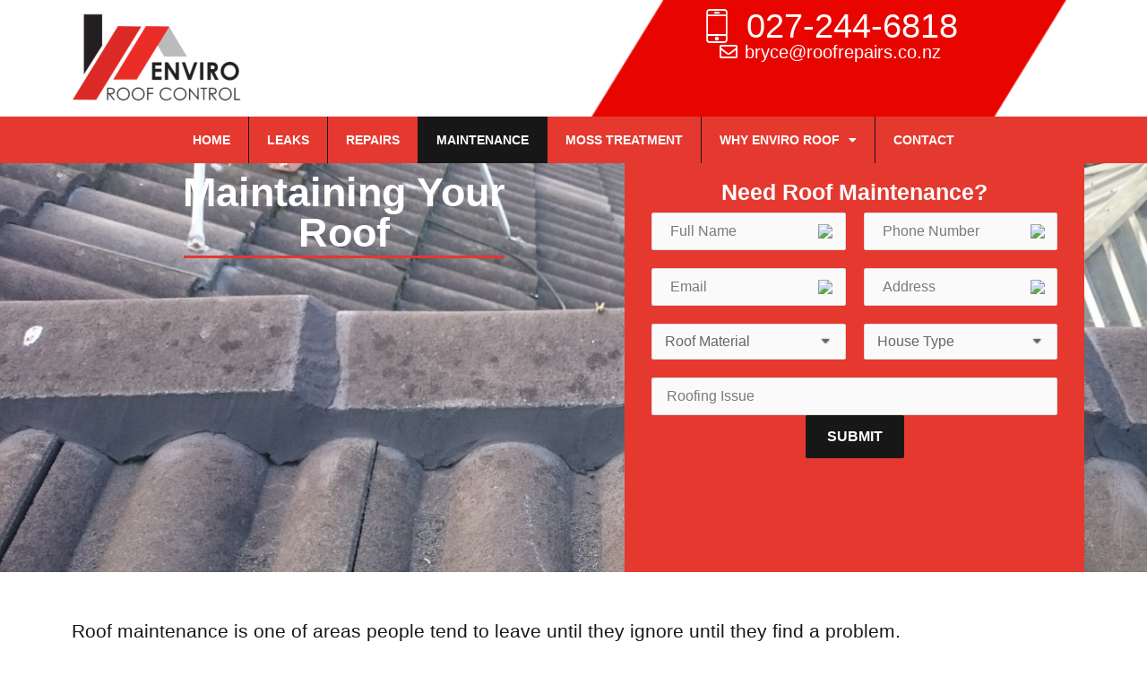

--- FILE ---
content_type: text/html; charset=UTF-8
request_url: https://roofrepairs.co.nz/maintenance/
body_size: 16412
content:
<!doctype html>
<html lang="en-US">
<head>
	<meta charset="UTF-8">
	<meta name="viewport" content="width=device-width, initial-scale=1">
	<link rel="profile" href="https://gmpg.org/xfn/11">
	<meta name='robots' content='index, follow, max-image-preview:large, max-snippet:-1, max-video-preview:-1' />
	<style>img:is([sizes="auto" i], [sizes^="auto," i]) { contain-intrinsic-size: 3000px 1500px }</style>
	
<!-- Google Tag Manager for WordPress by gtm4wp.com -->
<script data-cfasync="false" data-pagespeed-no-defer>
	var gtm4wp_datalayer_name = "dataLayer";
	var dataLayer = dataLayer || [];
</script>
<!-- End Google Tag Manager for WordPress by gtm4wp.com -->
	<!-- This site is optimized with the Yoast SEO plugin v25.8 - https://yoast.com/wordpress/plugins/seo/ -->
	<title>Roof Maintenance Auckland | Enviro Roof Control</title>
	<meta name="description" content="Roof Repairs Auckland - we do roof maintenance, roof repairs, re-roofing and more. Contact us for quotes." />
	<link rel="canonical" href="https://roofrepairs.co.nz/maintenance/" />
	<meta property="og:locale" content="en_US" />
	<meta property="og:type" content="article" />
	<meta property="og:title" content="Roof Maintenance Auckland | Enviro Roof Control" />
	<meta property="og:description" content="Roof Repairs Auckland - we do roof maintenance, roof repairs, re-roofing and more. Contact us for quotes." />
	<meta property="og:url" content="https://roofrepairs.co.nz/maintenance/" />
	<meta property="og:site_name" content="Enviro Roof Control" />
	<meta property="article:modified_time" content="2024-11-14T19:54:44+00:00" />
	<meta property="og:image" content="https://roofrepairs.believersolution.com/wp-content/uploads/2024/10/User.svg" />
	<meta name="twitter:card" content="summary_large_image" />
	<meta name="twitter:label1" content="Est. reading time" />
	<meta name="twitter:data1" content="4 minutes" />
	<script type="application/ld+json" class="yoast-schema-graph">{"@context":"https://schema.org","@graph":[{"@type":"WebPage","@id":"https://roofrepairs.co.nz/maintenance/","url":"https://roofrepairs.co.nz/maintenance/","name":"Roof Maintenance Auckland | Enviro Roof Control","isPartOf":{"@id":"https://roofrepairs.co.nz/#website"},"primaryImageOfPage":{"@id":"https://roofrepairs.co.nz/maintenance/#primaryimage"},"image":{"@id":"https://roofrepairs.co.nz/maintenance/#primaryimage"},"thumbnailUrl":"https://roofrepairs.believersolution.com/wp-content/uploads/2024/10/User.svg","datePublished":"2016-11-28T03:16:49+00:00","dateModified":"2024-11-14T19:54:44+00:00","description":"Roof Repairs Auckland - we do roof maintenance, roof repairs, re-roofing and more. Contact us for quotes.","breadcrumb":{"@id":"https://roofrepairs.co.nz/maintenance/#breadcrumb"},"inLanguage":"en-US","potentialAction":[{"@type":"ReadAction","target":["https://roofrepairs.co.nz/maintenance/"]}]},{"@type":"ImageObject","inLanguage":"en-US","@id":"https://roofrepairs.co.nz/maintenance/#primaryimage","url":"https://roofrepairs.believersolution.com/wp-content/uploads/2024/10/User.svg","contentUrl":"https://roofrepairs.believersolution.com/wp-content/uploads/2024/10/User.svg"},{"@type":"BreadcrumbList","@id":"https://roofrepairs.co.nz/maintenance/#breadcrumb","itemListElement":[{"@type":"ListItem","position":1,"name":"Home","item":"https://roofrepairs.co.nz/"},{"@type":"ListItem","position":2,"name":"Maintenance"}]},{"@type":"WebSite","@id":"https://roofrepairs.co.nz/#website","url":"https://roofrepairs.co.nz/","name":"Enviro Roof Control","description":"","potentialAction":[{"@type":"SearchAction","target":{"@type":"EntryPoint","urlTemplate":"https://roofrepairs.co.nz/?s={search_term_string}"},"query-input":{"@type":"PropertyValueSpecification","valueRequired":true,"valueName":"search_term_string"}}],"inLanguage":"en-US"}]}</script>
	<!-- / Yoast SEO plugin. -->


<link rel="alternate" type="application/rss+xml" title="Enviro Roof Control &raquo; Feed" href="https://roofrepairs.co.nz/feed/" />
<link rel="alternate" type="application/rss+xml" title="Enviro Roof Control &raquo; Comments Feed" href="https://roofrepairs.co.nz/comments/feed/" />
<script>
window._wpemojiSettings = {"baseUrl":"https:\/\/s.w.org\/images\/core\/emoji\/15.0.3\/72x72\/","ext":".png","svgUrl":"https:\/\/s.w.org\/images\/core\/emoji\/15.0.3\/svg\/","svgExt":".svg","source":{"concatemoji":"https:\/\/roofrepairs.co.nz\/wp-includes\/js\/wp-emoji-release.min.js?ver=6.7.4"}};
/*! This file is auto-generated */
!function(i,n){var o,s,e;function c(e){try{var t={supportTests:e,timestamp:(new Date).valueOf()};sessionStorage.setItem(o,JSON.stringify(t))}catch(e){}}function p(e,t,n){e.clearRect(0,0,e.canvas.width,e.canvas.height),e.fillText(t,0,0);var t=new Uint32Array(e.getImageData(0,0,e.canvas.width,e.canvas.height).data),r=(e.clearRect(0,0,e.canvas.width,e.canvas.height),e.fillText(n,0,0),new Uint32Array(e.getImageData(0,0,e.canvas.width,e.canvas.height).data));return t.every(function(e,t){return e===r[t]})}function u(e,t,n){switch(t){case"flag":return n(e,"\ud83c\udff3\ufe0f\u200d\u26a7\ufe0f","\ud83c\udff3\ufe0f\u200b\u26a7\ufe0f")?!1:!n(e,"\ud83c\uddfa\ud83c\uddf3","\ud83c\uddfa\u200b\ud83c\uddf3")&&!n(e,"\ud83c\udff4\udb40\udc67\udb40\udc62\udb40\udc65\udb40\udc6e\udb40\udc67\udb40\udc7f","\ud83c\udff4\u200b\udb40\udc67\u200b\udb40\udc62\u200b\udb40\udc65\u200b\udb40\udc6e\u200b\udb40\udc67\u200b\udb40\udc7f");case"emoji":return!n(e,"\ud83d\udc26\u200d\u2b1b","\ud83d\udc26\u200b\u2b1b")}return!1}function f(e,t,n){var r="undefined"!=typeof WorkerGlobalScope&&self instanceof WorkerGlobalScope?new OffscreenCanvas(300,150):i.createElement("canvas"),a=r.getContext("2d",{willReadFrequently:!0}),o=(a.textBaseline="top",a.font="600 32px Arial",{});return e.forEach(function(e){o[e]=t(a,e,n)}),o}function t(e){var t=i.createElement("script");t.src=e,t.defer=!0,i.head.appendChild(t)}"undefined"!=typeof Promise&&(o="wpEmojiSettingsSupports",s=["flag","emoji"],n.supports={everything:!0,everythingExceptFlag:!0},e=new Promise(function(e){i.addEventListener("DOMContentLoaded",e,{once:!0})}),new Promise(function(t){var n=function(){try{var e=JSON.parse(sessionStorage.getItem(o));if("object"==typeof e&&"number"==typeof e.timestamp&&(new Date).valueOf()<e.timestamp+604800&&"object"==typeof e.supportTests)return e.supportTests}catch(e){}return null}();if(!n){if("undefined"!=typeof Worker&&"undefined"!=typeof OffscreenCanvas&&"undefined"!=typeof URL&&URL.createObjectURL&&"undefined"!=typeof Blob)try{var e="postMessage("+f.toString()+"("+[JSON.stringify(s),u.toString(),p.toString()].join(",")+"));",r=new Blob([e],{type:"text/javascript"}),a=new Worker(URL.createObjectURL(r),{name:"wpTestEmojiSupports"});return void(a.onmessage=function(e){c(n=e.data),a.terminate(),t(n)})}catch(e){}c(n=f(s,u,p))}t(n)}).then(function(e){for(var t in e)n.supports[t]=e[t],n.supports.everything=n.supports.everything&&n.supports[t],"flag"!==t&&(n.supports.everythingExceptFlag=n.supports.everythingExceptFlag&&n.supports[t]);n.supports.everythingExceptFlag=n.supports.everythingExceptFlag&&!n.supports.flag,n.DOMReady=!1,n.readyCallback=function(){n.DOMReady=!0}}).then(function(){return e}).then(function(){var e;n.supports.everything||(n.readyCallback(),(e=n.source||{}).concatemoji?t(e.concatemoji):e.wpemoji&&e.twemoji&&(t(e.twemoji),t(e.wpemoji)))}))}((window,document),window._wpemojiSettings);
</script>

<style id='wp-emoji-styles-inline-css'>

	img.wp-smiley, img.emoji {
		display: inline !important;
		border: none !important;
		box-shadow: none !important;
		height: 1em !important;
		width: 1em !important;
		margin: 0 0.07em !important;
		vertical-align: -0.1em !important;
		background: none !important;
		padding: 0 !important;
	}
</style>
<style id='classic-theme-styles-inline-css'>
/*! This file is auto-generated */
.wp-block-button__link{color:#fff;background-color:#32373c;border-radius:9999px;box-shadow:none;text-decoration:none;padding:calc(.667em + 2px) calc(1.333em + 2px);font-size:1.125em}.wp-block-file__button{background:#32373c;color:#fff;text-decoration:none}
</style>
<style id='global-styles-inline-css'>
:root{--wp--preset--aspect-ratio--square: 1;--wp--preset--aspect-ratio--4-3: 4/3;--wp--preset--aspect-ratio--3-4: 3/4;--wp--preset--aspect-ratio--3-2: 3/2;--wp--preset--aspect-ratio--2-3: 2/3;--wp--preset--aspect-ratio--16-9: 16/9;--wp--preset--aspect-ratio--9-16: 9/16;--wp--preset--color--black: #000000;--wp--preset--color--cyan-bluish-gray: #abb8c3;--wp--preset--color--white: #ffffff;--wp--preset--color--pale-pink: #f78da7;--wp--preset--color--vivid-red: #cf2e2e;--wp--preset--color--luminous-vivid-orange: #ff6900;--wp--preset--color--luminous-vivid-amber: #fcb900;--wp--preset--color--light-green-cyan: #7bdcb5;--wp--preset--color--vivid-green-cyan: #00d084;--wp--preset--color--pale-cyan-blue: #8ed1fc;--wp--preset--color--vivid-cyan-blue: #0693e3;--wp--preset--color--vivid-purple: #9b51e0;--wp--preset--gradient--vivid-cyan-blue-to-vivid-purple: linear-gradient(135deg,rgba(6,147,227,1) 0%,rgb(155,81,224) 100%);--wp--preset--gradient--light-green-cyan-to-vivid-green-cyan: linear-gradient(135deg,rgb(122,220,180) 0%,rgb(0,208,130) 100%);--wp--preset--gradient--luminous-vivid-amber-to-luminous-vivid-orange: linear-gradient(135deg,rgba(252,185,0,1) 0%,rgba(255,105,0,1) 100%);--wp--preset--gradient--luminous-vivid-orange-to-vivid-red: linear-gradient(135deg,rgba(255,105,0,1) 0%,rgb(207,46,46) 100%);--wp--preset--gradient--very-light-gray-to-cyan-bluish-gray: linear-gradient(135deg,rgb(238,238,238) 0%,rgb(169,184,195) 100%);--wp--preset--gradient--cool-to-warm-spectrum: linear-gradient(135deg,rgb(74,234,220) 0%,rgb(151,120,209) 20%,rgb(207,42,186) 40%,rgb(238,44,130) 60%,rgb(251,105,98) 80%,rgb(254,248,76) 100%);--wp--preset--gradient--blush-light-purple: linear-gradient(135deg,rgb(255,206,236) 0%,rgb(152,150,240) 100%);--wp--preset--gradient--blush-bordeaux: linear-gradient(135deg,rgb(254,205,165) 0%,rgb(254,45,45) 50%,rgb(107,0,62) 100%);--wp--preset--gradient--luminous-dusk: linear-gradient(135deg,rgb(255,203,112) 0%,rgb(199,81,192) 50%,rgb(65,88,208) 100%);--wp--preset--gradient--pale-ocean: linear-gradient(135deg,rgb(255,245,203) 0%,rgb(182,227,212) 50%,rgb(51,167,181) 100%);--wp--preset--gradient--electric-grass: linear-gradient(135deg,rgb(202,248,128) 0%,rgb(113,206,126) 100%);--wp--preset--gradient--midnight: linear-gradient(135deg,rgb(2,3,129) 0%,rgb(40,116,252) 100%);--wp--preset--font-size--small: 13px;--wp--preset--font-size--medium: 20px;--wp--preset--font-size--large: 36px;--wp--preset--font-size--x-large: 42px;--wp--preset--spacing--20: 0.44rem;--wp--preset--spacing--30: 0.67rem;--wp--preset--spacing--40: 1rem;--wp--preset--spacing--50: 1.5rem;--wp--preset--spacing--60: 2.25rem;--wp--preset--spacing--70: 3.38rem;--wp--preset--spacing--80: 5.06rem;--wp--preset--shadow--natural: 6px 6px 9px rgba(0, 0, 0, 0.2);--wp--preset--shadow--deep: 12px 12px 50px rgba(0, 0, 0, 0.4);--wp--preset--shadow--sharp: 6px 6px 0px rgba(0, 0, 0, 0.2);--wp--preset--shadow--outlined: 6px 6px 0px -3px rgba(255, 255, 255, 1), 6px 6px rgba(0, 0, 0, 1);--wp--preset--shadow--crisp: 6px 6px 0px rgba(0, 0, 0, 1);}:where(.is-layout-flex){gap: 0.5em;}:where(.is-layout-grid){gap: 0.5em;}body .is-layout-flex{display: flex;}.is-layout-flex{flex-wrap: wrap;align-items: center;}.is-layout-flex > :is(*, div){margin: 0;}body .is-layout-grid{display: grid;}.is-layout-grid > :is(*, div){margin: 0;}:where(.wp-block-columns.is-layout-flex){gap: 2em;}:where(.wp-block-columns.is-layout-grid){gap: 2em;}:where(.wp-block-post-template.is-layout-flex){gap: 1.25em;}:where(.wp-block-post-template.is-layout-grid){gap: 1.25em;}.has-black-color{color: var(--wp--preset--color--black) !important;}.has-cyan-bluish-gray-color{color: var(--wp--preset--color--cyan-bluish-gray) !important;}.has-white-color{color: var(--wp--preset--color--white) !important;}.has-pale-pink-color{color: var(--wp--preset--color--pale-pink) !important;}.has-vivid-red-color{color: var(--wp--preset--color--vivid-red) !important;}.has-luminous-vivid-orange-color{color: var(--wp--preset--color--luminous-vivid-orange) !important;}.has-luminous-vivid-amber-color{color: var(--wp--preset--color--luminous-vivid-amber) !important;}.has-light-green-cyan-color{color: var(--wp--preset--color--light-green-cyan) !important;}.has-vivid-green-cyan-color{color: var(--wp--preset--color--vivid-green-cyan) !important;}.has-pale-cyan-blue-color{color: var(--wp--preset--color--pale-cyan-blue) !important;}.has-vivid-cyan-blue-color{color: var(--wp--preset--color--vivid-cyan-blue) !important;}.has-vivid-purple-color{color: var(--wp--preset--color--vivid-purple) !important;}.has-black-background-color{background-color: var(--wp--preset--color--black) !important;}.has-cyan-bluish-gray-background-color{background-color: var(--wp--preset--color--cyan-bluish-gray) !important;}.has-white-background-color{background-color: var(--wp--preset--color--white) !important;}.has-pale-pink-background-color{background-color: var(--wp--preset--color--pale-pink) !important;}.has-vivid-red-background-color{background-color: var(--wp--preset--color--vivid-red) !important;}.has-luminous-vivid-orange-background-color{background-color: var(--wp--preset--color--luminous-vivid-orange) !important;}.has-luminous-vivid-amber-background-color{background-color: var(--wp--preset--color--luminous-vivid-amber) !important;}.has-light-green-cyan-background-color{background-color: var(--wp--preset--color--light-green-cyan) !important;}.has-vivid-green-cyan-background-color{background-color: var(--wp--preset--color--vivid-green-cyan) !important;}.has-pale-cyan-blue-background-color{background-color: var(--wp--preset--color--pale-cyan-blue) !important;}.has-vivid-cyan-blue-background-color{background-color: var(--wp--preset--color--vivid-cyan-blue) !important;}.has-vivid-purple-background-color{background-color: var(--wp--preset--color--vivid-purple) !important;}.has-black-border-color{border-color: var(--wp--preset--color--black) !important;}.has-cyan-bluish-gray-border-color{border-color: var(--wp--preset--color--cyan-bluish-gray) !important;}.has-white-border-color{border-color: var(--wp--preset--color--white) !important;}.has-pale-pink-border-color{border-color: var(--wp--preset--color--pale-pink) !important;}.has-vivid-red-border-color{border-color: var(--wp--preset--color--vivid-red) !important;}.has-luminous-vivid-orange-border-color{border-color: var(--wp--preset--color--luminous-vivid-orange) !important;}.has-luminous-vivid-amber-border-color{border-color: var(--wp--preset--color--luminous-vivid-amber) !important;}.has-light-green-cyan-border-color{border-color: var(--wp--preset--color--light-green-cyan) !important;}.has-vivid-green-cyan-border-color{border-color: var(--wp--preset--color--vivid-green-cyan) !important;}.has-pale-cyan-blue-border-color{border-color: var(--wp--preset--color--pale-cyan-blue) !important;}.has-vivid-cyan-blue-border-color{border-color: var(--wp--preset--color--vivid-cyan-blue) !important;}.has-vivid-purple-border-color{border-color: var(--wp--preset--color--vivid-purple) !important;}.has-vivid-cyan-blue-to-vivid-purple-gradient-background{background: var(--wp--preset--gradient--vivid-cyan-blue-to-vivid-purple) !important;}.has-light-green-cyan-to-vivid-green-cyan-gradient-background{background: var(--wp--preset--gradient--light-green-cyan-to-vivid-green-cyan) !important;}.has-luminous-vivid-amber-to-luminous-vivid-orange-gradient-background{background: var(--wp--preset--gradient--luminous-vivid-amber-to-luminous-vivid-orange) !important;}.has-luminous-vivid-orange-to-vivid-red-gradient-background{background: var(--wp--preset--gradient--luminous-vivid-orange-to-vivid-red) !important;}.has-very-light-gray-to-cyan-bluish-gray-gradient-background{background: var(--wp--preset--gradient--very-light-gray-to-cyan-bluish-gray) !important;}.has-cool-to-warm-spectrum-gradient-background{background: var(--wp--preset--gradient--cool-to-warm-spectrum) !important;}.has-blush-light-purple-gradient-background{background: var(--wp--preset--gradient--blush-light-purple) !important;}.has-blush-bordeaux-gradient-background{background: var(--wp--preset--gradient--blush-bordeaux) !important;}.has-luminous-dusk-gradient-background{background: var(--wp--preset--gradient--luminous-dusk) !important;}.has-pale-ocean-gradient-background{background: var(--wp--preset--gradient--pale-ocean) !important;}.has-electric-grass-gradient-background{background: var(--wp--preset--gradient--electric-grass) !important;}.has-midnight-gradient-background{background: var(--wp--preset--gradient--midnight) !important;}.has-small-font-size{font-size: var(--wp--preset--font-size--small) !important;}.has-medium-font-size{font-size: var(--wp--preset--font-size--medium) !important;}.has-large-font-size{font-size: var(--wp--preset--font-size--large) !important;}.has-x-large-font-size{font-size: var(--wp--preset--font-size--x-large) !important;}
:where(.wp-block-post-template.is-layout-flex){gap: 1.25em;}:where(.wp-block-post-template.is-layout-grid){gap: 1.25em;}
:where(.wp-block-columns.is-layout-flex){gap: 2em;}:where(.wp-block-columns.is-layout-grid){gap: 2em;}
:root :where(.wp-block-pullquote){font-size: 1.5em;line-height: 1.6;}
</style>
<link rel='stylesheet' id='pafe-extension-style-css' href='https://roofrepairs.co.nz/wp-content/plugins/piotnet-addons-for-elementor-pro/assets/css/minify/extension.min.css?ver=7.1.45' media='all' />
<link rel='stylesheet' id='hello-elementor-css' href='https://roofrepairs.co.nz/wp-content/themes/hello-elementor/style.min.css?ver=3.1.1' media='all' />
<link rel='stylesheet' id='hello-elementor-theme-style-css' href='https://roofrepairs.co.nz/wp-content/themes/hello-elementor/theme.min.css?ver=3.1.1' media='all' />
<link rel='stylesheet' id='hello-elementor-header-footer-css' href='https://roofrepairs.co.nz/wp-content/themes/hello-elementor/header-footer.min.css?ver=3.1.1' media='all' />
<link rel='stylesheet' id='elementor-frontend-css' href='https://roofrepairs.co.nz/wp-content/plugins/elementor/assets/css/frontend.min.css?ver=3.25.8' media='all' />
<link rel='stylesheet' id='elementor-post-706-css' href='https://roofrepairs.co.nz/wp-content/uploads/elementor/css/post-706.css?ver=1765920936' media='all' />
<link rel='stylesheet' id='widget-image-css' href='https://roofrepairs.co.nz/wp-content/plugins/elementor/assets/css/widget-image.min.css?ver=3.25.8' media='all' />
<link rel='stylesheet' id='widget-icon-list-css' href='https://roofrepairs.co.nz/wp-content/plugins/elementor/assets/css/widget-icon-list.min.css?ver=3.25.8' media='all' />
<link rel='stylesheet' id='widget-nav-menu-css' href='https://roofrepairs.co.nz/wp-content/plugins/elementor-pro/assets/css/widget-nav-menu.min.css?ver=3.25.3' media='all' />
<link rel='stylesheet' id='widget-heading-css' href='https://roofrepairs.co.nz/wp-content/plugins/elementor/assets/css/widget-heading.min.css?ver=3.25.8' media='all' />
<link rel='stylesheet' id='widget-text-editor-css' href='https://roofrepairs.co.nz/wp-content/plugins/elementor/assets/css/widget-text-editor.min.css?ver=3.25.8' media='all' />
<link rel='stylesheet' id='elementor-icons-css' href='https://roofrepairs.co.nz/wp-content/plugins/elementor/assets/lib/eicons/css/elementor-icons.min.css?ver=5.32.0' media='all' />
<link rel='stylesheet' id='swiper-css' href='https://roofrepairs.co.nz/wp-content/plugins/elementor/assets/lib/swiper/v8/css/swiper.min.css?ver=8.4.5' media='all' />
<link rel='stylesheet' id='e-swiper-css' href='https://roofrepairs.co.nz/wp-content/plugins/elementor/assets/css/conditionals/e-swiper.min.css?ver=3.25.8' media='all' />
<link rel='stylesheet' id='e-popup-style-css' href='https://roofrepairs.co.nz/wp-content/plugins/elementor-pro/assets/css/conditionals/popup.min.css?ver=3.25.3' media='all' />
<link rel='stylesheet' id='widget-divider-css' href='https://roofrepairs.co.nz/wp-content/plugins/elementor/assets/css/widget-divider.min.css?ver=3.25.8' media='all' />
<link rel='stylesheet' id='pafe-form-builder-style-css' href='https://roofrepairs.co.nz/wp-content/plugins/piotnet-addons-for-elementor-pro/assets/css/minify/form-builder.min.css?ver=7.1.45' media='all' />
<link rel='stylesheet' id='widget-icon-box-css' href='https://roofrepairs.co.nz/wp-content/plugins/elementor/assets/css/widget-icon-box.min.css?ver=3.25.8' media='all' />
<link rel='stylesheet' id='elementor-post-31-css' href='https://roofrepairs.co.nz/wp-content/uploads/elementor/css/post-31.css?ver=1765921201' media='all' />
<link rel='stylesheet' id='elementor-post-711-css' href='https://roofrepairs.co.nz/wp-content/uploads/elementor/css/post-711.css?ver=1765920936' media='all' />
<link rel='stylesheet' id='elementor-post-820-css' href='https://roofrepairs.co.nz/wp-content/uploads/elementor/css/post-820.css?ver=1765920936' media='all' />
<link rel='stylesheet' id='elementor-icons-shared-0-css' href='https://roofrepairs.co.nz/wp-content/plugins/elementor/assets/lib/font-awesome/css/fontawesome.min.css?ver=5.15.3' media='all' />
<link rel='stylesheet' id='elementor-icons-fa-solid-css' href='https://roofrepairs.co.nz/wp-content/plugins/elementor/assets/lib/font-awesome/css/solid.min.css?ver=5.15.3' media='all' />
<link rel='stylesheet' id='elementor-icons-fa-regular-css' href='https://roofrepairs.co.nz/wp-content/plugins/elementor/assets/lib/font-awesome/css/regular.min.css?ver=5.15.3' media='all' />
<script src="https://roofrepairs.co.nz/wp-includes/js/jquery/jquery.min.js?ver=3.7.1" id="jquery-core-js"></script>
<script src="https://roofrepairs.co.nz/wp-includes/js/jquery/jquery-migrate.min.js?ver=3.4.1" id="jquery-migrate-js"></script>
<script src="https://roofrepairs.co.nz/wp-content/plugins/piotnet-addons-for-elementor-pro/assets/js/minify/extension.min.js?ver=7.1.45" id="pafe-extension-js"></script>
<script src="https://roofrepairs.co.nz/wp-content/plugins/piotnet-addons-for-elementor-pro/assets/js/minify/form-builder.min.js?ver=7.1.45" id="pafe-form-builder-js"></script>
<link rel="https://api.w.org/" href="https://roofrepairs.co.nz/wp-json/" /><link rel="alternate" title="JSON" type="application/json" href="https://roofrepairs.co.nz/wp-json/wp/v2/pages/31" /><link rel="EditURI" type="application/rsd+xml" title="RSD" href="https://roofrepairs.co.nz/xmlrpc.php?rsd" />
<meta name="generator" content="WordPress 6.7.4" />
<link rel='shortlink' href='https://roofrepairs.co.nz/?p=31' />
<link rel="alternate" title="oEmbed (JSON)" type="application/json+oembed" href="https://roofrepairs.co.nz/wp-json/oembed/1.0/embed?url=https%3A%2F%2Froofrepairs.co.nz%2Fmaintenance%2F" />
<link rel="alternate" title="oEmbed (XML)" type="text/xml+oembed" href="https://roofrepairs.co.nz/wp-json/oembed/1.0/embed?url=https%3A%2F%2Froofrepairs.co.nz%2Fmaintenance%2F&#038;format=xml" />

<!-- Google Tag Manager for WordPress by gtm4wp.com -->
<!-- GTM Container placement set to footer -->
<script data-cfasync="false" data-pagespeed-no-defer type="text/javascript">
	var dataLayer_content = {"pagePostType":"page","pagePostType2":"single-page","pagePostAuthor":"dev-admin"};
	dataLayer.push( dataLayer_content );
</script>
<script data-cfasync="false">
(function(w,d,s,l,i){w[l]=w[l]||[];w[l].push({'gtm.start':
new Date().getTime(),event:'gtm.js'});var f=d.getElementsByTagName(s)[0],
j=d.createElement(s),dl=l!='dataLayer'?'&l='+l:'';j.async=true;j.src=
'//www.googletagmanager.com/gtm.js?id='+i+dl;f.parentNode.insertBefore(j,f);
})(window,document,'script','dataLayer','GTM-NX5J83B');
</script>
<!-- End Google Tag Manager for WordPress by gtm4wp.com --><meta name="generator" content="Elementor 3.25.8; features: additional_custom_breakpoints, e_optimized_control_loading, e_element_cache; settings: css_print_method-external, google_font-enabled, font_display-swap">
<!-- Hotjar Tracking Code for https://roofrepairs.believersolution.com/ -->
<script>
    (function(h,o,t,j,a,r){
        h.hj=h.hj||function(){(h.hj.q=h.hj.q||[]).push(arguments)};
        h._hjSettings={hjid:552874,hjsv:5};
        a=o.getElementsByTagName('head')[0];
        r=o.createElement('script');r.async=1;
        r.src=t+h._hjSettings.hjid+j+h._hjSettings.hjsv;
        a.appendChild(r);
    })(window,document,'//static.hotjar.com/c/hotjar-','.js?sv=');
</script>
			<style>
				.e-con.e-parent:nth-of-type(n+4):not(.e-lazyloaded):not(.e-no-lazyload),
				.e-con.e-parent:nth-of-type(n+4):not(.e-lazyloaded):not(.e-no-lazyload) * {
					background-image: none !important;
				}
				@media screen and (max-height: 1024px) {
					.e-con.e-parent:nth-of-type(n+3):not(.e-lazyloaded):not(.e-no-lazyload),
					.e-con.e-parent:nth-of-type(n+3):not(.e-lazyloaded):not(.e-no-lazyload) * {
						background-image: none !important;
					}
				}
				@media screen and (max-height: 640px) {
					.e-con.e-parent:nth-of-type(n+2):not(.e-lazyloaded):not(.e-no-lazyload),
					.e-con.e-parent:nth-of-type(n+2):not(.e-lazyloaded):not(.e-no-lazyload) * {
						background-image: none !important;
					}
				}
			</style>
			<style>.pswp.pafe-lightbox-modal {display: none;}</style></head>
<body class="page-template page-template-elementor_header_footer page page-id-31 elementor-default elementor-template-full-width elementor-kit-706 elementor-page elementor-page-31">


<a class="skip-link screen-reader-text" href="#content">Skip to content</a>

		<div data-elementor-type="header" data-elementor-id="711" class="elementor elementor-711 elementor-location-header" data-elementor-post-type="elementor_library">
			<div class="elementor-element elementor-element-5dee761 e-flex e-con-boxed e-con e-parent" data-id="5dee761" data-element_type="container">
					<div class="e-con-inner">
		<div class="elementor-element elementor-element-1d96eca e-con-full e-flex e-con e-child" data-id="1d96eca" data-element_type="container">
				<div class="elementor-element elementor-element-081561b elementor-widget elementor-widget-image" data-id="081561b" data-element_type="widget" data-widget_type="image.default">
				<div class="elementor-widget-container">
														<a href="https://roofrepairs.co.nz">
							<img src="https://roofrepairs.co.nz/wp-content/uploads/elementor/thumbs/smaller-logo-qv3asn08mx2tnfarbm86k1foj6tt93dfaabkuco7i8.png" title="smaller logo" alt="Enviro Roof smaller logo" loading="lazy" />								</a>
													</div>
				</div>
				</div>
		<div class="elementor-element elementor-element-ea09dc6 e-con-full elementor-hidden-mobile e-flex e-con e-child" data-id="ea09dc6" data-element_type="container" data-settings="{&quot;background_background&quot;:&quot;classic&quot;}">
				<div class="elementor-element elementor-element-ee562d5 elementor-align-center elementor-icon-list--layout-traditional elementor-list-item-link-full_width elementor-widget elementor-widget-icon-list" data-id="ee562d5" data-element_type="widget" data-widget_type="icon-list.default">
				<div class="elementor-widget-container">
					<ul class="elementor-icon-list-items">
							<li class="elementor-icon-list-item">
											<a href="tel:0272446818" target="_blank">

												<span class="elementor-icon-list-icon">
							<svg xmlns="http://www.w3.org/2000/svg" viewBox="0 0 225 360"><style></style><path fill-rule="evenodd" d="m30.3 359.3q-1.6-0.2-3.2-0.5-1.6-0.3-3.1-0.8-1.6-0.4-3.1-1.1-1.5-0.6-2.9-1.4-1.5-0.7-2.8-1.6-1.4-0.9-2.6-2-1.3-1-2.4-2.2-1.2-1.1-2.2-2.4-1-1.2-1.9-2.6-1-1.3-1.7-2.8-0.8-1.4-1.4-2.9-0.6-1.5-1.1-3.1-0.5-1.5-0.8-3.1-0.3-1.6-0.5-3.2-0.1-1.7-0.1-3.3v-292.6q0-1.6 0.1-3.2 0.2-1.6 0.5-3.2 0.3-1.6 0.8-3.2 0.5-1.5 1.1-3 0.6-1.5 1.4-3 0.7-1.4 1.7-2.8 0.9-1.3 1.9-2.6 1-1.2 2.2-2.4 1.1-1.1 2.4-2.2 1.2-1 2.6-1.9 1.3-0.9 2.8-1.7 1.4-0.8 2.9-1.4 1.5-0.6 3.1-1.1 1.5-0.4 3.1-0.8 1.6-0.3 3.2-0.4 1.7-0.2 3.3-0.2h157.6q1.6 0 3.2 0.2 1.7 0.1 3.3 0.4 1.6 0.4 3.1 0.8 1.6 0.5 3.1 1.1 1.5 0.6 2.9 1.4 1.4 0.8 2.8 1.7 1.4 0.9 2.6 1.9 1.3 1.1 2.4 2.2 1.2 1.2 2.2 2.4 1 1.3 1.9 2.6 0.9 1.4 1.7 2.8 0.8 1.5 1.4 3 0.6 1.5 1.1 3 0.5 1.6 0.8 3.2 0.3 1.6 0.5 3.2 0.1 1.6 0.1 3.2v292.6q0 1.6-0.1 3.3-0.2 1.6-0.5 3.2-0.3 1.6-0.8 3.1-0.5 1.6-1.1 3.1-0.6 1.5-1.4 2.9-0.8 1.5-1.7 2.8-0.9 1.4-1.9 2.6-1 1.3-2.2 2.4-1.1 1.2-2.4 2.2-1.2 1.1-2.6 2-1.4 0.9-2.8 1.6-1.4 0.8-2.9 1.4-1.5 0.7-3.1 1.1-1.5 0.5-3.1 0.8-1.6 0.3-3.3 0.5-1.6 0.2-3.2 0.2h-157.6q-1.6 0-3.3-0.2zm176.4-283.1h-188.6v189.7h188.6zm-12.5 265.4q1.5-0.3 2.9-0.9 1.4-0.6 2.7-1.5 1.3-0.8 2.3-1.9 1.1-1 2-2.3 0.8-1.3 1.4-2.7 0.6-1.4 0.9-2.9 0.3-1.5 0.3-3v-42.7h-188.6v42.7q0 1.5 0.3 3 0.3 1.5 0.9 2.9 0.6 1.4 1.4 2.7 0.9 1.3 2 2.3 1 1.1 2.3 1.9 1.3 0.9 2.7 1.5 1.4 0.6 2.9 0.9 1.5 0.3 3 0.3h157.6q1.5 0 3-0.3zm-163.6-323q-1.5 0.3-2.9 0.9-1.4 0.6-2.7 1.5-1.3 0.8-2.3 1.9-1.1 1.1-2 2.3-0.8 1.3-1.4 2.7-0.6 1.4-0.9 2.9-0.3 1.5-0.3 3v24.8h188.6v-24.8q0-1.5-0.3-3-0.3-1.5-0.9-2.9-0.6-1.4-1.5-2.7-0.8-1.2-1.9-2.3-1-1.1-2.3-1.9-1.3-0.9-2.7-1.5-1.4-0.6-2.9-0.9-1.5-0.3-3-0.2h-157.6q-1.5-0.1-3 0.2z"></path><path fill-rule="evenodd" d="m114.4 292.1q1 0.1 2 0.3 1 0.2 2 0.5 0.9 0.3 1.9 0.7 0.9 0.4 1.8 0.8 0.9 0.5 1.8 1.1 0.8 0.5 1.6 1.2 0.8 0.6 1.5 1.3 0.7 0.8 1.3 1.5 0.7 0.8 1.3 1.7 0.5 0.8 1 1.7 0.5 0.9 0.9 1.8 0.4 1 0.7 1.9 0.3 1 0.5 2 0.2 1 0.3 2 0.1 1 0.1 2 0 1-0.1 2.1-0.1 1-0.3 2-0.2 1-0.5 2-0.3 0.9-0.7 1.9-0.3 0.9-0.8 1.8-0.5 1-1.1 1.8-0.5 0.9-1.2 1.7-0.6 0.8-1.3 1.5-0.7 0.7-1.5 1.4-0.8 0.6-1.7 1.2-0.8 0.6-1.7 1.1-0.9 0.4-1.8 0.8-1 0.4-2 0.7-0.9 0.3-1.9 0.5-1 0.2-2.1 0.4-1 0.1-2 0.1-1 0-2-0.1-1.1-0.1-2.1-0.3-1-0.2-1.9-0.5-1-0.3-2-0.7-0.9-0.4-1.8-0.9-0.9-0.4-1.8-1-0.8-0.6-1.6-1.2-0.8-0.7-1.5-1.4-0.8-0.7-1.4-1.5-0.7-0.8-1.2-1.6-0.6-0.9-1.1-1.8-0.5-0.9-0.9-1.8-0.4-1-0.7-2-0.2-0.9-0.5-1.9-0.2-1.1-0.3-2.1-0.1-1-0.1-2 0-1 0.1-2.1 0.1-1 0.3-2 0.3-1 0.5-2 0.3-0.9 0.7-1.9 0.4-0.9 0.9-1.8 0.5-0.9 1.1-1.8 0.5-0.8 1.2-1.6 0.6-0.8 1.4-1.5 0.7-0.8 1.5-1.4 0.8-0.6 1.6-1.2 0.9-0.6 1.8-1.1 0.9-0.4 1.8-0.8 1-0.4 2-0.7 0.9-0.3 1.9-0.5 1-0.2 2.1-0.3 1-0.1 2-0.1 1 0 2 0.1zm-0.8 23.4q0.5-0.2 0.9-0.6 0.4-0.5 0.7-1 0.2-0.6 0.2-1.2 0-0.6-0.2-1.2-0.3-0.6-0.7-1-0.5-0.4-1-0.7-0.6-0.2-1.2-0.2-0.6 0-1.2 0.3-0.6 0.2-1 0.6-0.4 0.5-0.7 1.1-0.2 0.5-0.2 1.2 0 0.6 0.3 1.1 0.2 0.6 0.7 1 0.4 0.5 1 0.7 0.6 0.2 1.2 0.2 0.6 0 1.2-0.3z"></path><path d="m92.5 49.1h39.8q0.8 0 1.7-0.1 0.8-0.2 1.7-0.5 0.8-0.4 1.5-0.9 0.7-0.4 1.3-1.1 0.6-0.6 1.1-1.3 0.5-0.7 0.8-1.5 0.4-0.8 0.5-1.7 0.2-0.8 0.2-1.7 0-0.9-0.2-1.7-0.1-0.9-0.5-1.7-0.3-0.8-0.8-1.5-0.5-0.7-1.1-1.4-0.6-0.6-1.3-1.1-0.7-0.4-1.5-0.8-0.9-0.3-1.7-0.5-0.9-0.2-1.7-0.2h-39.8q-0.9 0-1.7 0.2-0.9 0.2-1.7 0.5-0.8 0.4-1.5 0.8-0.7 0.5-1.3 1.1-0.6 0.7-1.1 1.4-0.5 0.7-0.8 1.5-0.4 0.8-0.5 1.7-0.2 0.8-0.2 1.7 0 0.9 0.2 1.7 0.1 0.9 0.5 1.7 0.3 0.8 0.8 1.5 0.5 0.7 1.1 1.3 0.6 0.7 1.3 1.1 0.7 0.5 1.5 0.9 0.8 0.3 1.7 0.5 0.8 0.1 1.7 0.1z"></path></svg>						</span>
										<span class="elementor-icon-list-text">027-244-6818</span>
											</a>
									</li>
						</ul>
				</div>
				</div>
				<div class="elementor-element elementor-element-a6ddf4e elementor-align-center elementor-icon-list--layout-traditional elementor-list-item-link-full_width elementor-widget elementor-widget-icon-list" data-id="a6ddf4e" data-element_type="widget" data-widget_type="icon-list.default">
				<div class="elementor-widget-container">
					<ul class="elementor-icon-list-items">
							<li class="elementor-icon-list-item">
											<a href="/cdn-cgi/l/email-protection#b6d4c4cfd5d3f6c4d9d9d0c4d3c6d7dfc4c598d5d998d8cc" target="_blank">

												<span class="elementor-icon-list-icon">
							<i aria-hidden="true" class="far fa-envelope"></i>						</span>
										<span class="elementor-icon-list-text"><span class="__cf_email__" data-cfemail="f290808b9197b2809d9d94809782939b8081dc919ddc9c88">[email&#160;protected]</span></span>
											</a>
									</li>
						</ul>
				</div>
				</div>
				</div>
					</div>
				</div>
		<div class="elementor-element elementor-element-053e470 e-flex e-con-boxed e-con e-parent" data-id="053e470" data-element_type="container" data-settings="{&quot;background_background&quot;:&quot;classic&quot;,&quot;sticky&quot;:&quot;top&quot;,&quot;sticky_effects_offset&quot;:5,&quot;sticky_on&quot;:[&quot;desktop&quot;,&quot;tablet&quot;,&quot;mobile&quot;],&quot;sticky_offset&quot;:0,&quot;sticky_anchor_link_offset&quot;:0}">
					<div class="e-con-inner">
				<div class="elementor-element elementor-element-59db41d logo elementor-widget elementor-widget-image" data-id="59db41d" data-element_type="widget" data-widget_type="image.default">
				<div class="elementor-widget-container">
														<a href="https://roofrepairs.co.nz">
							<img fetchpriority="high" width="794" height="241" src="https://roofrepairs.co.nz/wp-content/uploads/2016/12/Enviro-Roof-text.png" class="attachment-full size-full wp-image-584" alt="Enviro Roof text" srcset="https://roofrepairs.co.nz/wp-content/uploads/2016/12/Enviro-Roof-text.png 794w, https://roofrepairs.co.nz/wp-content/uploads/2016/12/Enviro-Roof-text-300x91.png 300w, https://roofrepairs.co.nz/wp-content/uploads/2016/12/Enviro-Roof-text-768x233.png 768w, https://roofrepairs.co.nz/wp-content/uploads/2016/12/Enviro-Roof-text-260x79.png 260w, https://roofrepairs.co.nz/wp-content/uploads/2016/12/Enviro-Roof-text-50x15.png 50w, https://roofrepairs.co.nz/wp-content/uploads/2016/12/Enviro-Roof-text-150x46.png 150w" sizes="(max-width: 794px) 100vw, 794px" />								</a>
													</div>
				</div>
				<div class="elementor-element elementor-element-c8abe89 elementor-nav-menu--dropdown-mobile elementor-nav-menu--stretch elementor-nav-menu__text-align-aside elementor-nav-menu--toggle elementor-nav-menu--burger elementor-widget elementor-widget-nav-menu" data-id="c8abe89" data-element_type="widget" data-settings="{&quot;full_width&quot;:&quot;stretch&quot;,&quot;layout&quot;:&quot;horizontal&quot;,&quot;submenu_icon&quot;:{&quot;value&quot;:&quot;&lt;i class=\&quot;fas fa-caret-down\&quot;&gt;&lt;\/i&gt;&quot;,&quot;library&quot;:&quot;fa-solid&quot;},&quot;toggle&quot;:&quot;burger&quot;}" data-widget_type="nav-menu.default">
				<div class="elementor-widget-container">
						<nav aria-label="Menu" class="elementor-nav-menu--main elementor-nav-menu__container elementor-nav-menu--layout-horizontal e--pointer-background e--animation-fade">
				<ul id="menu-1-c8abe89" class="elementor-nav-menu"><li class="menu-item menu-item-type-post_type menu-item-object-page menu-item-home menu-item-24"><a href="https://roofrepairs.co.nz/" class="elementor-item">Home</a></li>
<li class="menu-item menu-item-type-post_type menu-item-object-page menu-item-39"><a href="https://roofrepairs.co.nz/leaks/" class="elementor-item">Leaks</a></li>
<li class="menu-item menu-item-type-post_type menu-item-object-page menu-item-40"><a href="https://roofrepairs.co.nz/repairs/" class="elementor-item">Repairs</a></li>
<li class="menu-item menu-item-type-post_type menu-item-object-page current-menu-item page_item page-item-31 current_page_item menu-item-41"><a href="https://roofrepairs.co.nz/maintenance/" aria-current="page" class="elementor-item elementor-item-active">Maintenance</a></li>
<li class="menu-item menu-item-type-post_type menu-item-object-page menu-item-42"><a href="https://roofrepairs.co.nz/moss-treatment/" class="elementor-item">Moss Treatment</a></li>
<li class="menu-item menu-item-type-post_type menu-item-object-page menu-item-has-children menu-item-43"><a href="https://roofrepairs.co.nz/why-enviro-roof/" class="elementor-item">Why Enviro Roof</a>
<ul class="sub-menu elementor-nav-menu--dropdown">
	<li class="menu-item menu-item-type-post_type menu-item-object-page menu-item-612"><a href="https://roofrepairs.co.nz/testimonials/" class="elementor-sub-item">Testimonials</a></li>
</ul>
</li>
<li class="menu-item menu-item-type-post_type menu-item-object-page menu-item-44"><a href="https://roofrepairs.co.nz/contact/" class="elementor-item">Contact</a></li>
</ul>			</nav>
					<div class="elementor-menu-toggle" role="button" tabindex="0" aria-label="Menu Toggle" aria-expanded="false">
			<i aria-hidden="true" role="presentation" class="elementor-menu-toggle__icon--open eicon-menu-bar"></i><i aria-hidden="true" role="presentation" class="elementor-menu-toggle__icon--close eicon-close"></i>			<span class="elementor-screen-only">Menu</span>
		</div>
					<nav class="elementor-nav-menu--dropdown elementor-nav-menu__container" aria-hidden="true">
				<ul id="menu-2-c8abe89" class="elementor-nav-menu"><li class="menu-item menu-item-type-post_type menu-item-object-page menu-item-home menu-item-24"><a href="https://roofrepairs.co.nz/" class="elementor-item" tabindex="-1">Home</a></li>
<li class="menu-item menu-item-type-post_type menu-item-object-page menu-item-39"><a href="https://roofrepairs.co.nz/leaks/" class="elementor-item" tabindex="-1">Leaks</a></li>
<li class="menu-item menu-item-type-post_type menu-item-object-page menu-item-40"><a href="https://roofrepairs.co.nz/repairs/" class="elementor-item" tabindex="-1">Repairs</a></li>
<li class="menu-item menu-item-type-post_type menu-item-object-page current-menu-item page_item page-item-31 current_page_item menu-item-41"><a href="https://roofrepairs.co.nz/maintenance/" aria-current="page" class="elementor-item elementor-item-active" tabindex="-1">Maintenance</a></li>
<li class="menu-item menu-item-type-post_type menu-item-object-page menu-item-42"><a href="https://roofrepairs.co.nz/moss-treatment/" class="elementor-item" tabindex="-1">Moss Treatment</a></li>
<li class="menu-item menu-item-type-post_type menu-item-object-page menu-item-has-children menu-item-43"><a href="https://roofrepairs.co.nz/why-enviro-roof/" class="elementor-item" tabindex="-1">Why Enviro Roof</a>
<ul class="sub-menu elementor-nav-menu--dropdown">
	<li class="menu-item menu-item-type-post_type menu-item-object-page menu-item-612"><a href="https://roofrepairs.co.nz/testimonials/" class="elementor-sub-item" tabindex="-1">Testimonials</a></li>
</ul>
</li>
<li class="menu-item menu-item-type-post_type menu-item-object-page menu-item-44"><a href="https://roofrepairs.co.nz/contact/" class="elementor-item" tabindex="-1">Contact</a></li>
</ul>			</nav>
				</div>
				</div>
					</div>
				</div>
				</div>
				<div data-elementor-type="wp-page" data-elementor-id="31" class="elementor elementor-31" data-elementor-post-type="page">
				<div class="elementor-element elementor-element-29eedec e-flex e-con-boxed e-con e-parent" data-id="29eedec" data-element_type="container" data-settings="{&quot;background_background&quot;:&quot;classic&quot;}">
					<div class="e-con-inner">
		<div class="elementor-element elementor-element-33fd9a9 e-con-full e-flex e-con e-child" data-id="33fd9a9" data-element_type="container">
				<div class="elementor-element elementor-element-a6ab1f7 elementor-widget__width-initial elementor-widget elementor-widget-heading" data-id="a6ab1f7" data-element_type="widget" data-widget_type="heading.default">
				<div class="elementor-widget-container">
			<h1 class="elementor-heading-title elementor-size-default">Maintaining Your Roof</h1>		</div>
				</div>
				<div class="elementor-element elementor-element-0914f73 elementor-widget-divider--view-line elementor-widget elementor-widget-divider" data-id="0914f73" data-element_type="widget" data-widget_type="divider.default">
				<div class="elementor-widget-container">
					<div class="elementor-divider">
			<span class="elementor-divider-separator">
						</span>
		</div>
				</div>
				</div>
				</div>
		<div class="elementor-element elementor-element-a623281 e-con-full e-flex e-con e-child" data-id="a623281" data-element_type="container" data-settings="{&quot;background_background&quot;:&quot;classic&quot;}">
				<div class="elementor-element elementor-element-b799643 elementor-widget elementor-widget-heading" data-id="b799643" data-element_type="widget" data-widget_type="heading.default">
				<div class="elementor-widget-container">
			<h2 class="elementor-heading-title elementor-size-default">Need Roof Maintenance?</h2>		</div>
				</div>
				<div class="elementor-element elementor-element-fc1aa7d elementor-widget elementor-widget-pafe-forms" data-id="fc1aa7d" data-element_type="widget" data-widget_type="pafe-forms.default">
				<div class="elementor-widget-container">
						<div >
											<div data-elementor-type="wp-post" data-elementor-id="1546" class="elementor elementor-1546" data-elementor-post-type="pafe-forms">
				<div class="elementor-element elementor-element-244b84a0 e-flex e-con-boxed e-con e-parent" data-id="244b84a0" data-element_type="container">
					<div class="e-con-inner">
		<div class="elementor-element elementor-element-5b2d15cc e-con-full e-flex e-con e-child" data-id="5b2d15cc" data-element_type="container">
				<div class="elementor-element elementor-element-4f125d86 elementor-widget elementor-widget-pafe-form-builder-field" data-id="4f125d86" data-element_type="widget" data-widget_type="pafe-form-builder-field.default">
				<div class="elementor-widget-container">
					
		<div class="elementor-form-fields-wrapper elementor-labels-above pafe-form-builder-field">
			<div class="elementor-field-type-text elementor-field-group elementor-column elementor-field-group-name elementor-col-100 elementor-field-required">
				<label style="display:none" for="form-field-name" class="elementor-field-label">Full Name</label><div data-pafe-form-builder-required></div><div class="pafe-field-container"><div class="pafe-field-icon"><img decoding="async" src="https://roofrepairs.believersolution.com/wp-content/uploads/2024/10/User.svg"></div><input size="1" class="elementor-field elementor-size- " type="text" name="form_fields[name]" id="form-field-name" placeholder="Full Name" autocomplete="on" data-pafe-form-builder-default-value="" value="" data-pafe-form-builder-value="" required="required" aria-required="true" data-pafe-form-builder-form-id="1546"></div>			</div>
		</div>
			</div>
				</div>
				</div>
		<div class="elementor-element elementor-element-55ec613a e-con-full e-flex e-con e-child" data-id="55ec613a" data-element_type="container">
				<div class="elementor-element elementor-element-40354855 elementor-widget elementor-widget-pafe-form-builder-field" data-id="40354855" data-element_type="widget" data-widget_type="pafe-form-builder-field.default">
				<div class="elementor-widget-container">
					
		<div class="elementor-form-fields-wrapper elementor-labels-above pafe-form-builder-field">
			<div class="elementor-field-type-tel elementor-field-group elementor-column elementor-field-group-phoneNumber elementor-col-100 elementor-field-required">
				<label style="display:none" for="form-field-phoneNumber" class="elementor-field-label">Phone Number</label><div data-pafe-form-builder-required></div><div class="pafe-field-container"><div class="pafe-field-icon"><img decoding="async" src="https://roofrepairs.believersolution.com/wp-content/uploads/2024/10/Phone-1.svg"></div><input size="1" class="elementor-field elementor-size- " type="tel" name="form_fields[phoneNumber]" id="form-field-phoneNumber" placeholder="Phone Number" autocomplete="on" data-pafe-form-builder-default-value="" value="" data-pafe-form-builder-value="" required="required" aria-required="true" data-pafe-form-builder-form-id="1546" pattern="[0-9()#&amp;+*\-.]+" title="Only numbers and phone characters (#, -, *, etc) are accepted."></div>			</div>
		</div>
			</div>
				</div>
				</div>
					</div>
				</div>
		<div class="elementor-element elementor-element-6be08cf5 e-flex e-con-boxed e-con e-parent" data-id="6be08cf5" data-element_type="container">
					<div class="e-con-inner">
		<div class="elementor-element elementor-element-43dc058f e-con-full e-flex e-con e-child" data-id="43dc058f" data-element_type="container">
				<div class="elementor-element elementor-element-15d80461 elementor-widget elementor-widget-pafe-form-builder-field" data-id="15d80461" data-element_type="widget" data-widget_type="pafe-form-builder-field.default">
				<div class="elementor-widget-container">
					
		<div class="elementor-form-fields-wrapper elementor-labels-above pafe-form-builder-field">
			<div class="elementor-field-type-email elementor-field-group elementor-column elementor-field-group-mail elementor-col-100 elementor-field-required">
				<label style="display:none" for="form-field-mail" class="elementor-field-label">Email</label><div data-pafe-form-builder-required></div><div class="pafe-field-container"><div class="pafe-field-icon"><img decoding="async" src="https://roofrepairs.believersolution.com/wp-content/uploads/2024/10/email.svg"></div><input size="1" class="elementor-field elementor-size- " type="email" name="form_fields[mail]" id="form-field-mail" placeholder="Email" autocomplete="on" data-pafe-form-builder-default-value="" value="" data-pafe-form-builder-value="" required="required" aria-required="true" data-pafe-form-builder-form-id="1546"></div>			</div>
		</div>
			</div>
				</div>
				</div>
		<div class="elementor-element elementor-element-44a3f9ba e-con-full e-flex e-con e-child" data-id="44a3f9ba" data-element_type="container">
				<div class="elementor-element elementor-element-1584e044 elementor-widget elementor-widget-pafe-form-builder-field" data-id="1584e044" data-element_type="widget" data-widget_type="pafe-form-builder-field.default">
				<div class="elementor-widget-container">
					
		<div class="elementor-form-fields-wrapper elementor-labels-above pafe-form-builder-field">
			<div class="elementor-field-type-text elementor-field-group elementor-column elementor-field-group-address elementor-col-100 elementor-field-required">
				<label style="display:none" for="form-field-address" class="elementor-field-label">Address</label><div data-pafe-form-builder-required></div><div class="pafe-field-container"><div class="pafe-field-icon"><img decoding="async" src="https://roofrepairs.believersolution.com/wp-content/uploads/2024/10/Home.svg"></div><input size="1" class="elementor-field elementor-size- " type="text" name="form_fields[address]" id="form-field-address" placeholder="Address" autocomplete="on" data-pafe-form-builder-default-value="" value="" data-pafe-form-builder-value="" required="required" aria-required="true" data-pafe-form-builder-form-id="1546"></div>			</div>
		</div>
			</div>
				</div>
				</div>
					</div>
				</div>
		<div class="elementor-element elementor-element-16a1cec9 e-flex e-con-boxed e-con e-parent" data-id="16a1cec9" data-element_type="container">
					<div class="e-con-inner">
		<div class="elementor-element elementor-element-2911698d e-con-full e-flex e-con e-child" data-id="2911698d" data-element_type="container">
				<div class="elementor-element elementor-element-3099268a elementor-widget elementor-widget-pafe-form-builder-field" data-id="3099268a" data-element_type="widget" data-widget_type="pafe-form-builder-field.default">
				<div class="elementor-widget-container">
					
		<div class="elementor-form-fields-wrapper elementor-labels-above pafe-form-builder-field">
			<div class="elementor-field-type-select elementor-field-group elementor-column elementor-field-group-RoofMaterial elementor-col-100 elementor-field-required">
				<label style="display:none" for="form-field-RoofMaterial" class="elementor-field-label">Roof Material</label><div data-pafe-form-builder-required></div><div class="pafe-field-container">		<div class="elementor-field elementor-select-wrapper  pafe-select-drop-down">
			<select name="form_fields[RoofMaterial]" id="form-field-RoofMaterial" class="elementor-field-textual elementor-size-" data-pafe-field-type="select" required="required" aria-required="true" data-pafe-form-builder-form-id="1546" data-pafe-form-builder-default-value="" data-options='["Roof Material|","Concrete","Clay","Unsure"]'  >
				<option value="" selected="selected">Roof Material</option><option value="Concrete">Concrete</option><option value="Clay">Clay</option><option value="Unsure">Unsure</option>			</select>
		</div>
		</div>			</div>
		</div>
			</div>
				</div>
				</div>
		<div class="elementor-element elementor-element-33e2941d e-con-full e-flex e-con e-child" data-id="33e2941d" data-element_type="container">
				<div class="elementor-element elementor-element-375b244a elementor-widget elementor-widget-pafe-form-builder-field" data-id="375b244a" data-element_type="widget" data-widget_type="pafe-form-builder-field.default">
				<div class="elementor-widget-container">
					
		<div class="elementor-form-fields-wrapper elementor-labels-above pafe-form-builder-field">
			<div class="elementor-field-type-select elementor-field-group elementor-column elementor-field-group-HouseType elementor-col-100 elementor-field-required">
				<label style="display:none" for="form-field-HouseType" class="elementor-field-label">House Type</label><div data-pafe-form-builder-required></div><div class="pafe-field-container">		<div class="elementor-field elementor-select-wrapper  pafe-select-drop-down">
			<select name="form_fields[HouseType]" id="form-field-HouseType" class="elementor-field-textual elementor-size-" data-pafe-field-type="select" required="required" aria-required="true" data-pafe-form-builder-form-id="1546" data-pafe-form-builder-default-value="" data-options='["House Type|","Single Storey","Two Storey"]'  >
				<option value="" selected="selected">House Type</option><option value="Single Storey">Single Storey</option><option value="Two Storey">Two Storey</option>			</select>
		</div>
		</div>			</div>
		</div>
			</div>
				</div>
				</div>
					</div>
				</div>
		<div class="elementor-element elementor-element-5cdbc1e2 e-flex e-con-boxed e-con e-parent" data-id="5cdbc1e2" data-element_type="container">
					<div class="e-con-inner">
		<div class="elementor-element elementor-element-115e3d6b e-con-full e-flex e-con e-child" data-id="115e3d6b" data-element_type="container">
				<div class="elementor-element elementor-element-24eb5933 elementor-widget elementor-widget-pafe-form-builder-field" data-id="24eb5933" data-element_type="widget" data-widget_type="pafe-form-builder-field.default">
				<div class="elementor-widget-container">
					
		<div class="elementor-form-fields-wrapper elementor-labels-above pafe-form-builder-field">
			<div class="elementor-field-type-text elementor-field-group elementor-column elementor-field-group-RoofingIssue elementor-col-100 elementor-field-required">
				<label style="display:none" for="form-field-RoofingIssue" class="elementor-field-label">Roofing Issue</label><div data-pafe-form-builder-required></div><div class="pafe-field-container"><input size="1" class="elementor-field elementor-size- " type="text" name="form_fields[RoofingIssue]" id="form-field-RoofingIssue" placeholder="Roofing Issue" autocomplete="on" data-pafe-form-builder-default-value="" value="" data-pafe-form-builder-value="" required="required" aria-required="true" data-pafe-form-builder-form-id="1546"></div>			</div>
		</div>
			</div>
				</div>
				<div class="elementor-element elementor-element-61cbd1ed elementor-align-center elementor-widget elementor-widget-pafe-form-builder-submit" data-id="61cbd1ed" data-element_type="widget" data-widget_type="pafe-form-builder-submit.default">
				<div class="elementor-widget-container">
					<input type="hidden" name="post_id" value="31" data-pafe-form-builder-hidden-form-id="1546"/>
		<input type="hidden" name="form_id" value="61cbd1ed" data-pafe-form-builder-hidden-form-id="1546"/>
		<input type="hidden" name="remote_ip" value="144.217.135.147, 172.69.130.43" data-pafe-form-builder-hidden-form-id="1546"/>

					<input type="hidden" name="redirect" value="/thanks/" data-pafe-form-builder-hidden-form-id="1546" data-pafe-form-builder-open-new-tab=""/>
		
		
		
		
		<div class="elementor-button-wrapper">
			<button class="elementor-button pafe-form-builder-button elementor-size-sm" data-pafe-submit-keyboard="false" data-pafe-submit-hide="false" role="button" data-pafe-form-builder-required-text="This field is required." pafe-form-builder-submit="center" data-pafe-form-builder-submit-form-id="1546" data-pafe-razor-payment="no" data-pafe-razor-sub="no">
						<span class="elementor-button-content-wrapper">
			<span class="elementor-button-text elementor-form-spinner"><i class="fa fa-spinner fa-spin"></i></span>
						<span class="elementor-button-text">Submit</span>
		</span>
					</button>
		</div>

		
		                						
        
        		<div id="pafe-form-builder-trigger-success-1546" data-pafe-form-builder-trigger-success="1546" data-disable-clean-form="no" style="display: none"></div>
		<div id="pafe-form-builder-trigger-failed-1546" data-pafe-form-builder-trigger-failed="1546" style="display: none"></div>
		<div class="pafe-form-builder-alert pafe-form-builder-alert--mail">
			<div class="elementor-message elementor-message-success" role="alert" data-pafe-form-builder-message="The form was sent successfully.">The form was sent successfully.</div>
			<div class="elementor-message elementor-message-danger" role="alert" data-pafe-form-builder-message="An error occured.">An error occured.</div>
			<!-- <div class="elementor-message elementor-help-inline" role="alert">Server error. Form not sent.</div> -->
		</div>
						</div>
				</div>
				</div>
					</div>
				</div>
				</div>
									</div>
					</div>
				</div>
				</div>
					</div>
				</div>
		<div class="elementor-element elementor-element-b8d2e20 e-flex e-con-boxed e-con e-parent" data-id="b8d2e20" data-element_type="container">
					<div class="e-con-inner">
		<div class="elementor-element elementor-element-e28ff08 e-con-full e-flex e-con e-child" data-id="e28ff08" data-element_type="container">
				<div class="elementor-element elementor-element-f7a9195 elementor-widget elementor-widget-text-editor" data-id="f7a9195" data-element_type="widget" data-widget_type="text-editor.default">
				<div class="elementor-widget-container">
							<p>Roof maintenance is one of areas people tend to leave until they ignore until they find a problem.</p><p><strong>Enviro Roof Control</strong> recommend a more proactive approach to maintaining your roof and it’s something we can help with. Rather than leaving your roof to deteriorate slowly, let Enviro Roof Control show you how to get the best out of it and improve your house’s value.</p>						</div>
				</div>
				</div>
		<div class="elementor-element elementor-element-d182b38 e-con-full e-flex e-con e-child" data-id="d182b38" data-element_type="container">
				<div class="elementor-element elementor-element-9e36657 elementor-widget elementor-widget-heading" data-id="9e36657" data-element_type="widget" data-widget_type="heading.default">
				<div class="elementor-widget-container">
			<h2 class="elementor-heading-title elementor-size-default">Maintenance services we offer</h2>		</div>
				</div>
				<div class="elementor-element elementor-element-36d3b0f elementor-widget-divider--view-line elementor-widget elementor-widget-divider" data-id="36d3b0f" data-element_type="widget" data-widget_type="divider.default">
				<div class="elementor-widget-container">
					<div class="elementor-divider">
			<span class="elementor-divider-separator">
						</span>
		</div>
				</div>
				</div>
				</div>
		<div class="elementor-element elementor-element-fdabc78 e-con-full e-flex e-con e-child" data-id="fdabc78" data-element_type="container">
		<div class="elementor-element elementor-element-fccf78e e-con-full e-flex e-con e-child" data-id="fccf78e" data-element_type="container">
				<div class="elementor-element elementor-element-779974e elementor-position-left elementor-vertical-align-middle elementor-mobile-position-left elementor-widget__width-initial elementor-view-default elementor-widget elementor-widget-icon-box" data-id="779974e" data-element_type="widget" data-widget_type="icon-box.default">
				<div class="elementor-widget-container">
					<div class="elementor-icon-box-wrapper">

						<div class="elementor-icon-box-icon">
				<a href="/maintenance/" class="elementor-icon elementor-animation-" tabindex="-1">
				<i aria-hidden="true" class="fas fa-check"></i>				</a>
			</div>
			
						<div class="elementor-icon-box-content">

									<h3 class="elementor-icon-box-title">
						<a href="/maintenance/" >
							Replacing cracked/ Fractured Tiles						</a>
					</h3>
				
				
			</div>
			
		</div>
				</div>
				</div>
				<div class="elementor-element elementor-element-9145863 elementor-position-left elementor-vertical-align-middle elementor-mobile-position-left elementor-widget__width-initial elementor-view-default elementor-widget elementor-widget-icon-box" data-id="9145863" data-element_type="widget" data-widget_type="icon-box.default">
				<div class="elementor-widget-container">
					<div class="elementor-icon-box-wrapper">

						<div class="elementor-icon-box-icon">
				<a href="/leaks/" class="elementor-icon elementor-animation-" tabindex="-1">
				<i aria-hidden="true" class="fas fa-check"></i>				</a>
			</div>
			
						<div class="elementor-icon-box-content">

									<h3 class="elementor-icon-box-title">
						<a href="/leaks/" >
							Repairing Loose Cement/ Pointing						</a>
					</h3>
				
				
			</div>
			
		</div>
				</div>
				</div>
				<div class="elementor-element elementor-element-7602112 elementor-position-left elementor-vertical-align-middle elementor-mobile-position-left elementor-widget__width-initial elementor-view-default elementor-widget elementor-widget-icon-box" data-id="7602112" data-element_type="widget" data-widget_type="icon-box.default">
				<div class="elementor-widget-container">
					<div class="elementor-icon-box-wrapper">

						<div class="elementor-icon-box-icon">
				<a href="/repairs/" class="elementor-icon elementor-animation-" tabindex="-1">
				<i aria-hidden="true" class="fas fa-check"></i>				</a>
			</div>
			
						<div class="elementor-icon-box-content">

									<h3 class="elementor-icon-box-title">
						<a href="/repairs/" >
								 Fixing Blocked or Rusty valleys						</a>
					</h3>
				
				
			</div>
			
		</div>
				</div>
				</div>
				</div>
		<div class="elementor-element elementor-element-4471534 e-con-full e-flex e-con e-child" data-id="4471534" data-element_type="container">
				<div class="elementor-element elementor-element-e26805a elementor-position-left elementor-vertical-align-middle elementor-mobile-position-left elementor-widget__width-initial elementor-view-default elementor-widget elementor-widget-icon-box" data-id="e26805a" data-element_type="widget" data-widget_type="icon-box.default">
				<div class="elementor-widget-container">
					<div class="elementor-icon-box-wrapper">

						<div class="elementor-icon-box-icon">
				<a href="/moss-treatment/" class="elementor-icon elementor-animation-" tabindex="-1">
				<i aria-hidden="true" class="fas fa-check"></i>				</a>
			</div>
			
						<div class="elementor-icon-box-content">

									<h3 class="elementor-icon-box-title">
						<a href="/moss-treatment/" >
							Replacing Ridge caps						</a>
					</h3>
				
				
			</div>
			
		</div>
				</div>
				</div>
				<div class="elementor-element elementor-element-dc3598f elementor-position-left elementor-vertical-align-middle elementor-mobile-position-left elementor-widget__width-initial elementor-view-default elementor-widget elementor-widget-icon-box" data-id="dc3598f" data-element_type="widget" data-widget_type="icon-box.default">
				<div class="elementor-widget-container">
					<div class="elementor-icon-box-wrapper">

						<div class="elementor-icon-box-icon">
				<a href="/repairs/" class="elementor-icon elementor-animation-" tabindex="-1">
				<i aria-hidden="true" class="fas fa-check"></i>				</a>
			</div>
			
						<div class="elementor-icon-box-content">

									<h3 class="elementor-icon-box-title">
						<a href="/repairs/" >
							Barge Replacement						</a>
					</h3>
				
				
			</div>
			
		</div>
				</div>
				</div>
				<div class="elementor-element elementor-element-c717a1f elementor-position-left elementor-vertical-align-middle elementor-mobile-position-left elementor-widget__width-initial elementor-view-default elementor-widget elementor-widget-icon-box" data-id="c717a1f" data-element_type="widget" data-widget_type="icon-box.default">
				<div class="elementor-widget-container">
					<div class="elementor-icon-box-wrapper">

						<div class="elementor-icon-box-icon">
				<a href="/repairs/" class="elementor-icon elementor-animation-" tabindex="-1">
				<i aria-hidden="true" class="fas fa-check"></i>				</a>
			</div>
			
						<div class="elementor-icon-box-content">

									<h3 class="elementor-icon-box-title">
						<a href="/repairs/" >
							Moss Removal						</a>
					</h3>
				
				
			</div>
			
		</div>
				</div>
				</div>
				</div>
				</div>
					</div>
				</div>
		<div class="elementor-element elementor-element-2f2ddfc e-flex e-con-boxed e-con e-parent" data-id="2f2ddfc" data-element_type="container" data-settings="{&quot;background_background&quot;:&quot;classic&quot;}">
					<div class="e-con-inner">
		<div class="elementor-element elementor-element-ce7c909 e-con-full e-flex e-con e-child" data-id="ce7c909" data-element_type="container">
				<div class="elementor-element elementor-element-c280624 elementor-widget elementor-widget-heading" data-id="c280624" data-element_type="widget" data-widget_type="heading.default">
				<div class="elementor-widget-container">
			<h2 class="elementor-heading-title elementor-size-default">Why work with Enviro Roof Control?</h2>		</div>
				</div>
				</div>
		<div class="elementor-element elementor-element-62a612d e-con-full e-flex e-con e-child" data-id="62a612d" data-element_type="container">
		<div class="elementor-element elementor-element-3039bd2 e-con-full e-flex e-con e-child" data-id="3039bd2" data-element_type="container">
				<div class="elementor-element elementor-element-cb8ea53 elementor-widget elementor-widget-image" data-id="cb8ea53" data-element_type="widget" data-widget_type="image.default">
				<div class="elementor-widget-container">
													<img decoding="async" src="https://roofrepairs.co.nz/wp-content/uploads/elementor/thumbs/trophy-with-a-star-qv3asm2eg31p226xaenfz4wmg2x7zuf82qeoqaxse8.png" title="trophy-with-a-star" alt="trophy-icon" loading="lazy" />													</div>
				</div>
				<div class="elementor-element elementor-element-224c71b elementor-widget elementor-widget-heading" data-id="224c71b" data-element_type="widget" data-widget_type="heading.default">
				<div class="elementor-widget-container">
			<h2 class="elementor-heading-title elementor-size-default">20+ years experience</h2>		</div>
				</div>
				</div>
		<div class="elementor-element elementor-element-26f1439 e-con-full e-flex e-con e-child" data-id="26f1439" data-element_type="container">
				<div class="elementor-element elementor-element-89d4b11 elementor-widget elementor-widget-image" data-id="89d4b11" data-element_type="widget" data-widget_type="image.default">
				<div class="elementor-widget-container">
													<img decoding="async" src="https://roofrepairs.co.nz/wp-content/uploads/elementor/thumbs/stars-1-qv3asn08mx2zdo5k4x22jmo31gsl7jiyev267kwe80.png" title="stars-1" alt="5-star-builders-crack-endorsed" loading="lazy" />													</div>
				</div>
				<div class="elementor-element elementor-element-ede45c8 elementor-widget elementor-widget-heading" data-id="ede45c8" data-element_type="widget" data-widget_type="heading.default">
				<div class="elementor-widget-container">
			<h2 class="elementor-heading-title elementor-size-default">Builderscrack 5 star tradie</h2>		</div>
				</div>
				</div>
		<div class="elementor-element elementor-element-9277c3e e-con-full e-flex e-con e-child" data-id="9277c3e" data-element_type="container">
				<div class="elementor-element elementor-element-7bd81c0 elementor-widget elementor-widget-image" data-id="7bd81c0" data-element_type="widget" data-widget_type="image.default">
				<div class="elementor-widget-container">
													<img decoding="async" src="https://roofrepairs.co.nz/wp-content/uploads/elementor/thumbs/toolbox-qv3asm2eg31p226xaenfz4wmg2x7zuf82qeoqaxse8.png" title="toolbox" alt="Repair-toolbox-icon" loading="lazy" />													</div>
				</div>
				<div class="elementor-element elementor-element-76ee033 elementor-widget elementor-widget-heading" data-id="76ee033" data-element_type="widget" data-widget_type="heading.default">
				<div class="elementor-widget-container">
			<h2 class="elementor-heading-title elementor-size-default">Repairman – not salesmen</h2>		</div>
				</div>
				</div>
		<div class="elementor-element elementor-element-bd56e16 e-con-full e-flex e-con e-child" data-id="bd56e16" data-element_type="container">
				<div class="elementor-element elementor-element-c06aa01 elementor-widget elementor-widget-image" data-id="c06aa01" data-element_type="widget" data-widget_type="image.default">
				<div class="elementor-widget-container">
													<img decoding="async" src="https://roofrepairs.co.nz/wp-content/uploads/elementor/thumbs/placeholder-qv3asm2eg31p226xaenfz4wmg2x7zuf82qeoqaxse8.png" title="placeholder" alt="location-icon" loading="lazy" />													</div>
				</div>
				<div class="elementor-element elementor-element-0db002e elementor-widget elementor-widget-heading" data-id="0db002e" data-element_type="widget" data-widget_type="heading.default">
				<div class="elementor-widget-container">
			<h2 class="elementor-heading-title elementor-size-default">Local business</h2>		</div>
				</div>
				</div>
				</div>
					</div>
				</div>
		<div class="elementor-element elementor-element-215aa72 e-flex e-con-boxed e-con e-parent" data-id="215aa72" data-element_type="container" data-settings="{&quot;background_background&quot;:&quot;classic&quot;}">
					<div class="e-con-inner">
		<div class="elementor-element elementor-element-36a6d75 e-con-full e-flex e-con e-child" data-id="36a6d75" data-element_type="container">
				<div class="elementor-element elementor-element-e18783e elementor-widget elementor-widget-heading" data-id="e18783e" data-element_type="widget" data-widget_type="heading.default">
				<div class="elementor-widget-container">
			<h2 class="elementor-heading-title elementor-size-default">Contact us about your roof today</h2>		</div>
				</div>
				<div class="elementor-element elementor-element-32d095c elementor-align-center elementor-widget elementor-widget-button" data-id="32d095c" data-element_type="widget" data-widget_type="button.default">
				<div class="elementor-widget-container">
							<div class="elementor-button-wrapper">
					<a class="elementor-button elementor-button-link elementor-size-sm" href="/contact/">
						<span class="elementor-button-content-wrapper">
									<span class="elementor-button-text">GET IN TOUCH</span>
					</span>
					</a>
				</div>
						</div>
				</div>
				</div>
					</div>
				</div>
				</div>
				<div data-elementor-type="footer" data-elementor-id="820" class="elementor elementor-820 elementor-location-footer" data-elementor-post-type="elementor_library">
			<div class="elementor-element elementor-element-2e619dd e-flex e-con-boxed e-con e-parent" data-id="2e619dd" data-element_type="container" data-settings="{&quot;background_background&quot;:&quot;classic&quot;}">
					<div class="e-con-inner">
		<div class="elementor-element elementor-element-d68eca8 e-con-full e-flex e-con e-child" data-id="d68eca8" data-element_type="container">
		<div class="elementor-element elementor-element-11c0055 e-con-full e-flex e-con e-child" data-id="11c0055" data-element_type="container">
				<div class="elementor-element elementor-element-32b43a9 elementor-widget elementor-widget-heading" data-id="32b43a9" data-element_type="widget" data-widget_type="heading.default">
				<div class="elementor-widget-container">
			<div class="elementor-heading-title elementor-size-default">ABOUT US</div>		</div>
				</div>
				<div class="elementor-element elementor-element-a2d885d elementor-widget elementor-widget-text-editor" data-id="a2d885d" data-element_type="widget" data-widget_type="text-editor.default">
				<div class="elementor-widget-container">
							<p><strong>Enviro Roof Control</strong> are a company dedicated to helping Aucklanders with their Concrete and Clay roofs. We service the wider Southern &amp; Eastern areas of Auckland and have been working on Roofs for the last 30 years. If your roof is in need of a repair, give us a call today.</p>						</div>
				</div>
				</div>
		<div class="elementor-element elementor-element-21f4ac1 e-con-full e-flex e-con e-child" data-id="21f4ac1" data-element_type="container">
				<div class="elementor-element elementor-element-22c3694 elementor-widget elementor-widget-heading" data-id="22c3694" data-element_type="widget" data-widget_type="heading.default">
				<div class="elementor-widget-container">
			<div class="elementor-heading-title elementor-size-default">OUR SERVICES</div>		</div>
				</div>
				<div class="elementor-element elementor-element-6e614e6 elementor-icon-list--layout-traditional elementor-list-item-link-full_width elementor-widget elementor-widget-icon-list" data-id="6e614e6" data-element_type="widget" data-widget_type="icon-list.default">
				<div class="elementor-widget-container">
					<ul class="elementor-icon-list-items">
							<li class="elementor-icon-list-item">
											<a href="/moss-treatment/">

												<span class="elementor-icon-list-icon">
							<i aria-hidden="true" class="fas fa-caret-left"></i>						</span>
										<span class="elementor-icon-list-text">Moss treatment</span>
											</a>
									</li>
								<li class="elementor-icon-list-item">
											<a href="/leaks/">

												<span class="elementor-icon-list-icon">
							<i aria-hidden="true" class="fas fa-caret-left"></i>						</span>
										<span class="elementor-icon-list-text">Locating & repairing Roof leaks</span>
											</a>
									</li>
								<li class="elementor-icon-list-item">
											<a href="/maintenance/">

												<span class="elementor-icon-list-icon">
							<i aria-hidden="true" class="fas fa-caret-left"></i>						</span>
										<span class="elementor-icon-list-text">Roof maintenance</span>
											</a>
									</li>
								<li class="elementor-icon-list-item">
											<a href="/repairs/">

												<span class="elementor-icon-list-icon">
							<i aria-hidden="true" class="fas fa-caret-left"></i>						</span>
										<span class="elementor-icon-list-text">Tile replacement</span>
											</a>
									</li>
								<li class="elementor-icon-list-item">
											<a href="/repairs/">

												<span class="elementor-icon-list-icon">
							<i aria-hidden="true" class="fas fa-caret-left"></i>						</span>
										<span class="elementor-icon-list-text">Valley/barge replacement</span>
											</a>
									</li>
								<li class="elementor-icon-list-item">
											<a href="/maintenance/">

												<span class="elementor-icon-list-icon">
							<i aria-hidden="true" class="fas fa-caret-left"></i>						</span>
										<span class="elementor-icon-list-text">Repoint</span>
											</a>
									</li>
								<li class="elementor-icon-list-item">
											<a href="/maintenance/">

												<span class="elementor-icon-list-icon">
							<i aria-hidden="true" class="fas fa-caret-left"></i>						</span>
										<span class="elementor-icon-list-text"> Cement work</span>
											</a>
									</li>
						</ul>
				</div>
				</div>
				</div>
		<div class="elementor-element elementor-element-15adb5e e-con-full e-flex e-con e-child" data-id="15adb5e" data-element_type="container">
				<div class="elementor-element elementor-element-96e6c52 elementor-widget elementor-widget-image" data-id="96e6c52" data-element_type="widget" data-widget_type="image.default">
				<div class="elementor-widget-container">
													<img width="1048" height="570" src="https://roofrepairs.co.nz/wp-content/uploads/2016/12/Enviro-Roof-Control-Logo-White.png" class="attachment-full size-full wp-image-350" alt="Enviro Roof Logo white" srcset="https://roofrepairs.co.nz/wp-content/uploads/2016/12/Enviro-Roof-Control-Logo-White.png 1048w, https://roofrepairs.co.nz/wp-content/uploads/2016/12/Enviro-Roof-Control-Logo-White-300x163.png 300w, https://roofrepairs.co.nz/wp-content/uploads/2016/12/Enviro-Roof-Control-Logo-White-768x418.png 768w, https://roofrepairs.co.nz/wp-content/uploads/2016/12/Enviro-Roof-Control-Logo-White-1024x557.png 1024w, https://roofrepairs.co.nz/wp-content/uploads/2016/12/Enviro-Roof-Control-Logo-White-260x141.png 260w, https://roofrepairs.co.nz/wp-content/uploads/2016/12/Enviro-Roof-Control-Logo-White-50x27.png 50w, https://roofrepairs.co.nz/wp-content/uploads/2016/12/Enviro-Roof-Control-Logo-White-138x75.png 138w" sizes="(max-width: 1048px) 100vw, 1048px" />													</div>
				</div>
				<div class="elementor-element elementor-element-d204173 elementor-widget elementor-widget-text-editor" data-id="d204173" data-element_type="widget" data-widget_type="text-editor.default">
				<div class="elementor-widget-container">
							<p><strong>Enviro Roof Control Limited</strong></p>						</div>
				</div>
				<div class="elementor-element elementor-element-9c217bb elementor-icon-list--layout-traditional elementor-list-item-link-full_width elementor-widget elementor-widget-icon-list" data-id="9c217bb" data-element_type="widget" data-widget_type="icon-list.default">
				<div class="elementor-widget-container">
					<ul class="elementor-icon-list-items">
							<li class="elementor-icon-list-item">
											<span class="elementor-icon-list-icon">
							<i aria-hidden="true" class="fas fa-map-marker-alt"></i>						</span>
										<span class="elementor-icon-list-text">Po Box 75 - 403, Manurewa 2243</span>
									</li>
						</ul>
				</div>
				</div>
				<div class="elementor-element elementor-element-00168a6 elementor-icon-list--layout-traditional elementor-list-item-link-full_width elementor-widget elementor-widget-icon-list" data-id="00168a6" data-element_type="widget" data-widget_type="icon-list.default">
				<div class="elementor-widget-container">
					<ul class="elementor-icon-list-items">
							<li class="elementor-icon-list-item">
											<a href="tel:027-244-6818">

												<span class="elementor-icon-list-icon">
							<i aria-hidden="true" class="fas fa-phone-alt"></i>						</span>
										<span class="elementor-icon-list-text">027-244-6818</span>
											</a>
									</li>
								<li class="elementor-icon-list-item">
											<a href="/cdn-cgi/l/email-protection#c5a7b7bca6a085b7aaaaa3b7a0b5a4acb7b6eba6aaebabbf">

												<span class="elementor-icon-list-icon">
							<i aria-hidden="true" class="fas fa-envelope"></i>						</span>
										<span class="elementor-icon-list-text"><span class="__cf_email__" data-cfemail="f496868d9791b4869b9b92869184959d8687da979bda9a8e">[email&#160;protected]</span></span>
											</a>
									</li>
						</ul>
				</div>
				</div>
				</div>
				</div>
					</div>
				</div>
		<div class="elementor-element elementor-element-416d886 e-flex e-con-boxed e-con e-parent" data-id="416d886" data-element_type="container" data-settings="{&quot;background_background&quot;:&quot;classic&quot;}">
					<div class="e-con-inner">
		<div class="elementor-element elementor-element-1efb94b e-con-full e-flex e-con e-child" data-id="1efb94b" data-element_type="container">
				<div class="elementor-element elementor-element-caba6eb elementor-mobile-align-center elementor-icon-list--layout-traditional elementor-list-item-link-full_width elementor-widget elementor-widget-icon-list" data-id="caba6eb" data-element_type="widget" data-widget_type="icon-list.default">
				<div class="elementor-widget-container">
					<ul class="elementor-icon-list-items">
							<li class="elementor-icon-list-item">
										<span class="elementor-icon-list-text">© 2026 Enviro Roof Control Limited. All Rights Reserved.</span>
									</li>
						</ul>
				</div>
				</div>
				<div class="elementor-element elementor-element-b738988 elementor-widget elementor-widget-text-editor" data-id="b738988" data-element_type="widget" data-widget_type="text-editor.default">
				<div class="elementor-widget-container">
							<p><a href="https://www.kudodigital.co/" target="_blank" rel="noopener">WordPress Website</a> by:</p>						</div>
				</div>
				<div class="elementor-element elementor-element-08ff564 elementor-widget elementor-widget-image" data-id="08ff564" data-element_type="widget" data-widget_type="image.default">
				<div class="elementor-widget-container">
														<a href="https://www.kudodigital.co/">
							<img width="50" height="19" src="https://roofrepairs.co.nz/wp-content/uploads/2024/10/KUDO-White-footer.png" class="attachment-full size-full wp-image-834" alt="" />								</a>
													</div>
				</div>
				</div>
					</div>
				</div>
				</div>
		

<!-- GTM Container placement set to footer -->
<!-- Google Tag Manager (noscript) -->
				<noscript><iframe src="https://www.googletagmanager.com/ns.html?id=GTM-NX5J83B" height="0" width="0" style="display:none;visibility:hidden" aria-hidden="true"></iframe></noscript>
<!-- End Google Tag Manager (noscript) -->			<script data-cfasync="false" src="/cdn-cgi/scripts/5c5dd728/cloudflare-static/email-decode.min.js"></script><script type='text/javascript'>
				const lazyloadRunObserver = () => {
					const lazyloadBackgrounds = document.querySelectorAll( `.e-con.e-parent:not(.e-lazyloaded)` );
					const lazyloadBackgroundObserver = new IntersectionObserver( ( entries ) => {
						entries.forEach( ( entry ) => {
							if ( entry.isIntersecting ) {
								let lazyloadBackground = entry.target;
								if( lazyloadBackground ) {
									lazyloadBackground.classList.add( 'e-lazyloaded' );
								}
								lazyloadBackgroundObserver.unobserve( entry.target );
							}
						});
					}, { rootMargin: '200px 0px 200px 0px' } );
					lazyloadBackgrounds.forEach( ( lazyloadBackground ) => {
						lazyloadBackgroundObserver.observe( lazyloadBackground );
					} );
				};
				const events = [
					'DOMContentLoaded',
					'elementor/lazyload/observe',
				];
				events.forEach( ( event ) => {
					document.addEventListener( event, lazyloadRunObserver );
				} );
			</script>
			<link rel='stylesheet' id='elementor-post-1546-css' href='https://roofrepairs.co.nz/wp-content/uploads/elementor/css/post-1546.css?ver=1765921201' media='all' />
<link rel='stylesheet' id='e-sticky-css' href='https://roofrepairs.co.nz/wp-content/plugins/elementor-pro/assets/css/modules/sticky.min.css?ver=3.25.3' media='all' />
<script src="https://roofrepairs.co.nz/wp-content/plugins/duracelltomi-google-tag-manager/dist/js/gtm4wp-form-move-tracker.js?ver=1.20.2" id="gtm4wp-form-move-tracker-js"></script>
<script src="https://roofrepairs.co.nz/wp-content/themes/hello-elementor/assets/js/hello-frontend.min.js?ver=3.1.1" id="hello-theme-frontend-js"></script>
<script src="https://roofrepairs.co.nz/wp-content/plugins/elementor-pro/assets/lib/smartmenus/jquery.smartmenus.min.js?ver=1.2.1" id="smartmenus-js"></script>
<script src="https://roofrepairs.co.nz/wp-content/plugins/elementor-pro/assets/lib/sticky/jquery.sticky.min.js?ver=3.25.3" id="e-sticky-js"></script>
<script src="https://roofrepairs.co.nz/wp-content/plugins/elementor-pro/assets/js/webpack-pro.runtime.min.js?ver=3.25.3" id="elementor-pro-webpack-runtime-js"></script>
<script src="https://roofrepairs.co.nz/wp-content/plugins/elementor/assets/js/webpack.runtime.min.js?ver=3.25.8" id="elementor-webpack-runtime-js"></script>
<script src="https://roofrepairs.co.nz/wp-content/plugins/elementor/assets/js/frontend-modules.min.js?ver=3.25.8" id="elementor-frontend-modules-js"></script>
<script src="https://roofrepairs.co.nz/wp-includes/js/dist/hooks.min.js?ver=4d63a3d491d11ffd8ac6" id="wp-hooks-js"></script>
<script src="https://roofrepairs.co.nz/wp-includes/js/dist/i18n.min.js?ver=5e580eb46a90c2b997e6" id="wp-i18n-js"></script>
<script id="wp-i18n-js-after">
wp.i18n.setLocaleData( { 'text direction\u0004ltr': [ 'ltr' ] } );
</script>
<script id="elementor-pro-frontend-js-before">
var ElementorProFrontendConfig = {"ajaxurl":"https:\/\/roofrepairs.co.nz\/wp-admin\/admin-ajax.php","nonce":"db042fbfa6","urls":{"assets":"https:\/\/roofrepairs.co.nz\/wp-content\/plugins\/elementor-pro\/assets\/","rest":"https:\/\/roofrepairs.co.nz\/wp-json\/"},"settings":{"lazy_load_background_images":true},"popup":{"hasPopUps":false},"shareButtonsNetworks":{"facebook":{"title":"Facebook","has_counter":true},"twitter":{"title":"Twitter"},"linkedin":{"title":"LinkedIn","has_counter":true},"pinterest":{"title":"Pinterest","has_counter":true},"reddit":{"title":"Reddit","has_counter":true},"vk":{"title":"VK","has_counter":true},"odnoklassniki":{"title":"OK","has_counter":true},"tumblr":{"title":"Tumblr"},"digg":{"title":"Digg"},"skype":{"title":"Skype"},"stumbleupon":{"title":"StumbleUpon","has_counter":true},"mix":{"title":"Mix"},"telegram":{"title":"Telegram"},"pocket":{"title":"Pocket","has_counter":true},"xing":{"title":"XING","has_counter":true},"whatsapp":{"title":"WhatsApp"},"email":{"title":"Email"},"print":{"title":"Print"},"x-twitter":{"title":"X"},"threads":{"title":"Threads"}},"facebook_sdk":{"lang":"en_US","app_id":""},"lottie":{"defaultAnimationUrl":"https:\/\/roofrepairs.co.nz\/wp-content\/plugins\/elementor-pro\/modules\/lottie\/assets\/animations\/default.json"}};
</script>
<script src="https://roofrepairs.co.nz/wp-content/plugins/elementor-pro/assets/js/frontend.min.js?ver=3.25.3" id="elementor-pro-frontend-js"></script>
<script src="https://roofrepairs.co.nz/wp-includes/js/jquery/ui/core.min.js?ver=1.13.3" id="jquery-ui-core-js"></script>
<script id="elementor-frontend-js-before">
var elementorFrontendConfig = {"environmentMode":{"edit":false,"wpPreview":false,"isScriptDebug":false},"i18n":{"shareOnFacebook":"Share on Facebook","shareOnTwitter":"Share on Twitter","pinIt":"Pin it","download":"Download","downloadImage":"Download image","fullscreen":"Fullscreen","zoom":"Zoom","share":"Share","playVideo":"Play Video","previous":"Previous","next":"Next","close":"Close","a11yCarouselWrapperAriaLabel":"Carousel | Horizontal scrolling: Arrow Left & Right","a11yCarouselPrevSlideMessage":"Previous slide","a11yCarouselNextSlideMessage":"Next slide","a11yCarouselFirstSlideMessage":"This is the first slide","a11yCarouselLastSlideMessage":"This is the last slide","a11yCarouselPaginationBulletMessage":"Go to slide"},"is_rtl":false,"breakpoints":{"xs":0,"sm":480,"md":768,"lg":1025,"xl":1440,"xxl":1600},"responsive":{"breakpoints":{"mobile":{"label":"Mobile Portrait","value":767,"default_value":767,"direction":"max","is_enabled":true},"mobile_extra":{"label":"Mobile Landscape","value":880,"default_value":880,"direction":"max","is_enabled":false},"tablet":{"label":"Tablet Portrait","value":1024,"default_value":1024,"direction":"max","is_enabled":true},"tablet_extra":{"label":"Tablet Landscape","value":1200,"default_value":1200,"direction":"max","is_enabled":false},"laptop":{"label":"Laptop","value":1366,"default_value":1366,"direction":"max","is_enabled":false},"widescreen":{"label":"Widescreen","value":2400,"default_value":2400,"direction":"min","is_enabled":false}},"hasCustomBreakpoints":false},"version":"3.25.8","is_static":false,"experimentalFeatures":{"additional_custom_breakpoints":true,"container":true,"e_swiper_latest":true,"e_nested_atomic_repeaters":true,"e_optimized_control_loading":true,"e_onboarding":true,"e_css_smooth_scroll":true,"theme_builder_v2":true,"hello-theme-header-footer":true,"home_screen":true,"nested-elements":true,"e_element_cache":true,"link-in-bio":true,"floating-buttons":true},"urls":{"assets":"https:\/\/roofrepairs.co.nz\/wp-content\/plugins\/elementor\/assets\/","ajaxurl":"https:\/\/roofrepairs.co.nz\/wp-admin\/admin-ajax.php","uploadUrl":"https:\/\/roofrepairs.co.nz\/wp-content\/uploads"},"nonces":{"floatingButtonsClickTracking":"ca3d347182"},"swiperClass":"swiper","settings":{"page":[],"editorPreferences":[]},"kit":{"active_breakpoints":["viewport_mobile","viewport_tablet"],"global_image_lightbox":"yes","lightbox_enable_counter":"yes","lightbox_enable_fullscreen":"yes","lightbox_enable_zoom":"yes","lightbox_enable_share":"yes","lightbox_title_src":"title","lightbox_description_src":"description","hello_header_logo_type":"title","hello_header_menu_layout":"horizontal","hello_footer_logo_type":"logo"},"post":{"id":31,"title":"Roof%20Maintenance%20Auckland%20%7C%20Enviro%20Roof%20Control","excerpt":"","featuredImage":false}};
</script>
<script src="https://roofrepairs.co.nz/wp-content/plugins/elementor/assets/js/frontend.min.js?ver=3.25.8" id="elementor-frontend-js"></script>
<script src="https://roofrepairs.co.nz/wp-content/plugins/elementor-pro/assets/js/elements-handlers.min.js?ver=3.25.3" id="pro-elements-handlers-js"></script>
<div class="pafe-break-point" data-pafe-break-point-md="767" data-pafe-break-point-lg="1024" data-pafe-ajax-url="https://roofrepairs.co.nz/wp-admin/admin-ajax.php"></div><div data-pafe-form-builder-tinymce-upload="https://roofrepairs.co.nz/wp-content/plugins/piotnet-addons-for-elementor-pro/inc/tinymce/tinymce-upload.php"></div><div data-pafe-plugin-url="https://roofrepairs.co.nz/wp-content/plugins"></div>
<script defer src="https://static.cloudflareinsights.com/beacon.min.js/vcd15cbe7772f49c399c6a5babf22c1241717689176015" integrity="sha512-ZpsOmlRQV6y907TI0dKBHq9Md29nnaEIPlkf84rnaERnq6zvWvPUqr2ft8M1aS28oN72PdrCzSjY4U6VaAw1EQ==" data-cf-beacon='{"version":"2024.11.0","token":"b6f4191ffdfc44efbde4109768bf0859","r":1,"server_timing":{"name":{"cfCacheStatus":true,"cfEdge":true,"cfExtPri":true,"cfL4":true,"cfOrigin":true,"cfSpeedBrain":true},"location_startswith":null}}' crossorigin="anonymous"></script>
</body>
</html>


<!-- Page cached by LiteSpeed Cache 7.7 on 2026-01-15 10:38:32 -->

--- FILE ---
content_type: text/css
request_url: https://roofrepairs.co.nz/wp-content/uploads/elementor/css/post-706.css?ver=1765920936
body_size: 161
content:
.elementor-kit-706{--e-global-color-primary:#6EC1E4;--e-global-color-secondary:#181717;--e-global-color-text:#181717;--e-global-color-accent:#E5382F;--e-global-typography-primary-font-family:"Century Gothic";--e-global-typography-primary-font-weight:600;--e-global-typography-secondary-font-family:"Century Gothic";--e-global-typography-secondary-font-weight:400;--e-global-typography-text-font-family:"Century Gothic";--e-global-typography-text-font-weight:400;--e-global-typography-accent-font-family:"Century Gothic";--e-global-typography-accent-font-weight:500;}.elementor-kit-706 e-page-transition{background-color:#FFBC7D;}.elementor-kit-706 p{margin-bottom:10px;}.elementor-section.elementor-section-boxed > .elementor-container{max-width:1140px;}.e-con{--container-max-width:1140px;}.elementor-widget:not(:last-child){margin-block-end:20px;}.elementor-element{--widgets-spacing:20px 20px;}{}h1.entry-title{display:var(--page-title-display);}.site-header .site-branding{flex-direction:column;align-items:stretch;}.site-header{padding-inline-end:0px;padding-inline-start:0px;}.site-footer .site-branding{flex-direction:column;align-items:stretch;}@media(max-width:1024px){.elementor-section.elementor-section-boxed > .elementor-container{max-width:1024px;}.e-con{--container-max-width:1024px;}}@media(max-width:767px){.elementor-section.elementor-section-boxed > .elementor-container{max-width:767px;}.e-con{--container-max-width:767px;}}/* Start Custom Fonts CSS */@font-face {
	font-family: 'Century Gothic';
	font-style: normal;
	font-weight: normal;
	font-display: auto;
	src: url('https://roofrepairs.believersolution.com/wp-content/uploads/2016/11/GOTHIC.ttf') format('truetype');
}
@font-face {
	font-family: 'Century Gothic';
	font-style: normal;
	font-weight: 600;
	font-display: auto;
	src: url('https://roofrepairs.believersolution.com/wp-content/uploads/2016/11/GOTHICB.ttf') format('truetype');
}
/* End Custom Fonts CSS */

--- FILE ---
content_type: text/css
request_url: https://roofrepairs.co.nz/wp-content/uploads/elementor/css/post-31.css?ver=1765921201
body_size: 1964
content:
.elementor-31 .elementor-element.elementor-element-29eedec{--display:flex;--min-height:456px;--flex-direction:row;--container-widget-width:calc( ( 1 - var( --container-widget-flex-grow ) ) * 100% );--container-widget-height:100%;--container-widget-flex-grow:1;--container-widget-align-self:stretch;--flex-wrap-mobile:wrap;--align-items:stretch;--background-transition:0.3s;--overlay-opacity:0.7;--padding-top:0px;--padding-bottom:0px;--padding-left:0px;--padding-right:0px;}.elementor-31 .elementor-element.elementor-element-29eedec:not(.elementor-motion-effects-element-type-background), .elementor-31 .elementor-element.elementor-element-29eedec > .elementor-motion-effects-container > .elementor-motion-effects-layer{background-image:url("https://roofrepairs.co.nz/wp-content/uploads/2016/11/Copy-of-DSC_0357-Medium.jpg");background-position:top center;background-repeat:no-repeat;background-size:cover;}.elementor-31 .elementor-element.elementor-element-29eedec::before, .elementor-31 .elementor-element.elementor-element-29eedec > .elementor-background-video-container::before, .elementor-31 .elementor-element.elementor-element-29eedec > .e-con-inner > .elementor-background-video-container::before, .elementor-31 .elementor-element.elementor-element-29eedec > .elementor-background-slideshow::before, .elementor-31 .elementor-element.elementor-element-29eedec > .e-con-inner > .elementor-background-slideshow::before, .elementor-31 .elementor-element.elementor-element-29eedec > .elementor-motion-effects-container > .elementor-motion-effects-layer::before{background-color:#18171760;background-image:url("https://roofrepairs.co.nz/wp-content/uploads/2024/10/01.png");--background-overlay:'';}.elementor-31 .elementor-element.elementor-element-29eedec, .elementor-31 .elementor-element.elementor-element-29eedec::before{--border-transition:0.3s;}.elementor-31 .elementor-element.elementor-element-33fd9a9{--display:flex;--justify-content:center;--background-transition:0.3s;}.elementor-widget-heading .elementor-heading-title{color:var( --e-global-color-primary );font-family:var( --e-global-typography-primary-font-family ), Sans-serif;font-weight:var( --e-global-typography-primary-font-weight );}.elementor-31 .elementor-element.elementor-element-a6ab1f7{width:var( --container-widget-width, 360px );max-width:360px;--container-widget-width:360px;--container-widget-flex-grow:0;text-align:center;}.elementor-31 .elementor-element.elementor-element-a6ab1f7.elementor-element{--align-self:center;}.elementor-31 .elementor-element.elementor-element-a6ab1f7 .elementor-heading-title{color:#FFFFFF;font-family:"Century Gothic", Sans-serif;font-size:45px;font-weight:600;}.elementor-widget-divider{--divider-color:var( --e-global-color-secondary );}.elementor-widget-divider .elementor-divider__text{color:var( --e-global-color-secondary );font-family:var( --e-global-typography-secondary-font-family ), Sans-serif;font-weight:var( --e-global-typography-secondary-font-weight );}.elementor-widget-divider.elementor-view-stacked .elementor-icon{background-color:var( --e-global-color-secondary );}.elementor-widget-divider.elementor-view-framed .elementor-icon, .elementor-widget-divider.elementor-view-default .elementor-icon{color:var( --e-global-color-secondary );border-color:var( --e-global-color-secondary );}.elementor-widget-divider.elementor-view-framed .elementor-icon, .elementor-widget-divider.elementor-view-default .elementor-icon svg{fill:var( --e-global-color-secondary );}.elementor-31 .elementor-element.elementor-element-0914f73{--divider-border-style:solid;--divider-color:var( --e-global-color-accent );--divider-border-width:3px;}.elementor-31 .elementor-element.elementor-element-0914f73 .elementor-divider-separator{width:358px;margin:0 auto;margin-center:0;}.elementor-31 .elementor-element.elementor-element-0914f73 .elementor-divider{text-align:center;padding-block-start:3px;padding-block-end:3px;}.elementor-31 .elementor-element.elementor-element-a623281{--display:flex;--justify-content:center;--background-transition:0.3s;--padding-top:20px;--padding-bottom:20px;--padding-left:20px;--padding-right:20px;}.elementor-31 .elementor-element.elementor-element-a623281:not(.elementor-motion-effects-element-type-background), .elementor-31 .elementor-element.elementor-element-a623281 > .elementor-motion-effects-container > .elementor-motion-effects-layer{background-color:var( --e-global-color-accent );}.elementor-31 .elementor-element.elementor-element-a623281, .elementor-31 .elementor-element.elementor-element-a623281::before{--border-transition:0.3s;}.elementor-31 .elementor-element.elementor-element-b799643{text-align:center;}.elementor-31 .elementor-element.elementor-element-b799643 .elementor-heading-title{color:#FFFFFF;font-family:"Century Gothic", Sans-serif;font-size:25px;font-weight:600;}.elementor-widget-pafe-forms .pafe-multi-step-form__progressbar-item-step{font-family:var( --e-global-typography-accent-font-family ), Sans-serif;font-weight:var( --e-global-typography-accent-font-weight );}.elementor-widget-pafe-forms .pafe-multi-step-form__progressbar-item-title{font-family:var( --e-global-typography-accent-font-family ), Sans-serif;font-weight:var( --e-global-typography-accent-font-weight );}.elementor-31 .elementor-element.elementor-element-b8d2e20{--display:flex;--flex-direction:column;--container-widget-width:100%;--container-widget-height:initial;--container-widget-flex-grow:0;--container-widget-align-self:initial;--flex-wrap-mobile:wrap;--background-transition:0.3s;--padding-top:40px;--padding-bottom:50px;--padding-left:0px;--padding-right:0px;}.elementor-31 .elementor-element.elementor-element-e28ff08{--display:flex;--background-transition:0.3s;}.elementor-widget-text-editor{color:var( --e-global-color-text );font-family:var( --e-global-typography-text-font-family ), Sans-serif;font-weight:var( --e-global-typography-text-font-weight );}.elementor-widget-text-editor.elementor-drop-cap-view-stacked .elementor-drop-cap{background-color:var( --e-global-color-primary );}.elementor-widget-text-editor.elementor-drop-cap-view-framed .elementor-drop-cap, .elementor-widget-text-editor.elementor-drop-cap-view-default .elementor-drop-cap{color:var( --e-global-color-primary );border-color:var( --e-global-color-primary );}.elementor-31 .elementor-element.elementor-element-f7a9195{text-align:left;font-family:"Century Gothic", Sans-serif;font-size:21px;font-weight:400;}.elementor-31 .elementor-element.elementor-element-d182b38{--display:flex;--background-transition:0.3s;}.elementor-31 .elementor-element.elementor-element-9e36657{text-align:center;}.elementor-31 .elementor-element.elementor-element-9e36657 .elementor-heading-title{color:var( --e-global-color-secondary );font-family:"Century Gothic", Sans-serif;font-size:45px;font-weight:600;}.elementor-31 .elementor-element.elementor-element-36d3b0f{--divider-border-style:solid;--divider-color:var( --e-global-color-accent );--divider-border-width:3px;}.elementor-31 .elementor-element.elementor-element-36d3b0f .elementor-divider-separator{width:358px;margin:0 auto;margin-center:0;}.elementor-31 .elementor-element.elementor-element-36d3b0f .elementor-divider{text-align:center;padding-block-start:3px;padding-block-end:3px;}.elementor-31 .elementor-element.elementor-element-fdabc78{--display:flex;--background-transition:0.3s;--padding-top:0px;--padding-bottom:0px;--padding-left:0px;--padding-right:0px;}.elementor-31 .elementor-element.elementor-element-fccf78e{--display:flex;--flex-direction:row;--container-widget-width:initial;--container-widget-height:100%;--container-widget-flex-grow:1;--container-widget-align-self:stretch;--flex-wrap-mobile:wrap;--justify-content:space-between;--background-transition:0.3s;}.elementor-widget-icon-box.elementor-view-stacked .elementor-icon{background-color:var( --e-global-color-primary );}.elementor-widget-icon-box.elementor-view-framed .elementor-icon, .elementor-widget-icon-box.elementor-view-default .elementor-icon{fill:var( --e-global-color-primary );color:var( --e-global-color-primary );border-color:var( --e-global-color-primary );}.elementor-widget-icon-box .elementor-icon-box-title{color:var( --e-global-color-primary );}.elementor-widget-icon-box .elementor-icon-box-title, .elementor-widget-icon-box .elementor-icon-box-title a{font-family:var( --e-global-typography-primary-font-family ), Sans-serif;font-weight:var( --e-global-typography-primary-font-weight );}.elementor-widget-icon-box .elementor-icon-box-description{color:var( --e-global-color-text );font-family:var( --e-global-typography-text-font-family ), Sans-serif;font-weight:var( --e-global-typography-text-font-weight );}.elementor-31 .elementor-element.elementor-element-779974e{width:var( --container-widget-width, 33.33% );max-width:33.33%;--container-widget-width:33.33%;--container-widget-flex-grow:0;--icon-box-icon-margin:15px;}.elementor-31 .elementor-element.elementor-element-779974e .elementor-icon-box-title{margin-bottom:5px;color:var( --e-global-color-secondary );}.elementor-31 .elementor-element.elementor-element-779974e.elementor-view-stacked .elementor-icon{background-color:var( --e-global-color-accent );}.elementor-31 .elementor-element.elementor-element-779974e.elementor-view-framed .elementor-icon, .elementor-31 .elementor-element.elementor-element-779974e.elementor-view-default .elementor-icon{fill:var( --e-global-color-accent );color:var( --e-global-color-accent );border-color:var( --e-global-color-accent );}.elementor-31 .elementor-element.elementor-element-779974e .elementor-icon-box-title, .elementor-31 .elementor-element.elementor-element-779974e .elementor-icon-box-title a{font-family:"Century Gothic", Sans-serif;font-size:25px;font-weight:600;}.elementor-31 .elementor-element.elementor-element-779974e .elementor-icon-box-description{color:var( --e-global-color-accent );}.elementor-31 .elementor-element.elementor-element-9145863{width:var( --container-widget-width, 33.33% );max-width:33.33%;--container-widget-width:33.33%;--container-widget-flex-grow:0;--icon-box-icon-margin:15px;}.elementor-31 .elementor-element.elementor-element-9145863 .elementor-icon-box-title{margin-bottom:5px;color:var( --e-global-color-secondary );}.elementor-31 .elementor-element.elementor-element-9145863.elementor-view-stacked .elementor-icon{background-color:var( --e-global-color-accent );}.elementor-31 .elementor-element.elementor-element-9145863.elementor-view-framed .elementor-icon, .elementor-31 .elementor-element.elementor-element-9145863.elementor-view-default .elementor-icon{fill:var( --e-global-color-accent );color:var( --e-global-color-accent );border-color:var( --e-global-color-accent );}.elementor-31 .elementor-element.elementor-element-9145863 .elementor-icon-box-title, .elementor-31 .elementor-element.elementor-element-9145863 .elementor-icon-box-title a{font-family:"Century Gothic", Sans-serif;font-size:25px;font-weight:600;}.elementor-31 .elementor-element.elementor-element-9145863 .elementor-icon-box-description{color:var( --e-global-color-accent );}.elementor-31 .elementor-element.elementor-element-7602112{width:var( --container-widget-width, 33.33% );max-width:33.33%;--container-widget-width:33.33%;--container-widget-flex-grow:0;--icon-box-icon-margin:15px;}.elementor-31 .elementor-element.elementor-element-7602112 .elementor-icon-box-title{margin-bottom:5px;color:var( --e-global-color-secondary );}.elementor-31 .elementor-element.elementor-element-7602112.elementor-view-stacked .elementor-icon{background-color:var( --e-global-color-accent );}.elementor-31 .elementor-element.elementor-element-7602112.elementor-view-framed .elementor-icon, .elementor-31 .elementor-element.elementor-element-7602112.elementor-view-default .elementor-icon{fill:var( --e-global-color-accent );color:var( --e-global-color-accent );border-color:var( --e-global-color-accent );}.elementor-31 .elementor-element.elementor-element-7602112 .elementor-icon-box-title, .elementor-31 .elementor-element.elementor-element-7602112 .elementor-icon-box-title a{font-family:"Century Gothic", Sans-serif;font-size:25px;font-weight:600;}.elementor-31 .elementor-element.elementor-element-7602112 .elementor-icon-box-description{color:var( --e-global-color-accent );}.elementor-31 .elementor-element.elementor-element-4471534{--display:flex;--flex-direction:row;--container-widget-width:initial;--container-widget-height:100%;--container-widget-flex-grow:1;--container-widget-align-self:stretch;--flex-wrap-mobile:wrap;--justify-content:space-between;--background-transition:0.3s;}.elementor-31 .elementor-element.elementor-element-e26805a{width:var( --container-widget-width, 33.33% );max-width:33.33%;--container-widget-width:33.33%;--container-widget-flex-grow:0;--icon-box-icon-margin:15px;}.elementor-31 .elementor-element.elementor-element-e26805a .elementor-icon-box-title{margin-bottom:5px;color:var( --e-global-color-secondary );}.elementor-31 .elementor-element.elementor-element-e26805a.elementor-view-stacked .elementor-icon{background-color:var( --e-global-color-accent );}.elementor-31 .elementor-element.elementor-element-e26805a.elementor-view-framed .elementor-icon, .elementor-31 .elementor-element.elementor-element-e26805a.elementor-view-default .elementor-icon{fill:var( --e-global-color-accent );color:var( --e-global-color-accent );border-color:var( --e-global-color-accent );}.elementor-31 .elementor-element.elementor-element-e26805a .elementor-icon-box-title, .elementor-31 .elementor-element.elementor-element-e26805a .elementor-icon-box-title a{font-family:"Century Gothic", Sans-serif;font-size:25px;font-weight:600;}.elementor-31 .elementor-element.elementor-element-e26805a .elementor-icon-box-description{color:var( --e-global-color-accent );}.elementor-31 .elementor-element.elementor-element-dc3598f{width:var( --container-widget-width, 33.33% );max-width:33.33%;--container-widget-width:33.33%;--container-widget-flex-grow:0;--icon-box-icon-margin:15px;}.elementor-31 .elementor-element.elementor-element-dc3598f .elementor-icon-box-title{margin-bottom:5px;color:var( --e-global-color-secondary );}.elementor-31 .elementor-element.elementor-element-dc3598f.elementor-view-stacked .elementor-icon{background-color:var( --e-global-color-accent );}.elementor-31 .elementor-element.elementor-element-dc3598f.elementor-view-framed .elementor-icon, .elementor-31 .elementor-element.elementor-element-dc3598f.elementor-view-default .elementor-icon{fill:var( --e-global-color-accent );color:var( --e-global-color-accent );border-color:var( --e-global-color-accent );}.elementor-31 .elementor-element.elementor-element-dc3598f .elementor-icon-box-title, .elementor-31 .elementor-element.elementor-element-dc3598f .elementor-icon-box-title a{font-family:"Century Gothic", Sans-serif;font-size:25px;font-weight:600;}.elementor-31 .elementor-element.elementor-element-dc3598f .elementor-icon-box-description{color:var( --e-global-color-accent );}.elementor-31 .elementor-element.elementor-element-c717a1f{width:var( --container-widget-width, 33.33% );max-width:33.33%;--container-widget-width:33.33%;--container-widget-flex-grow:0;--icon-box-icon-margin:15px;}.elementor-31 .elementor-element.elementor-element-c717a1f .elementor-icon-box-title{margin-bottom:5px;color:var( --e-global-color-secondary );}.elementor-31 .elementor-element.elementor-element-c717a1f.elementor-view-stacked .elementor-icon{background-color:var( --e-global-color-accent );}.elementor-31 .elementor-element.elementor-element-c717a1f.elementor-view-framed .elementor-icon, .elementor-31 .elementor-element.elementor-element-c717a1f.elementor-view-default .elementor-icon{fill:var( --e-global-color-accent );color:var( --e-global-color-accent );border-color:var( --e-global-color-accent );}.elementor-31 .elementor-element.elementor-element-c717a1f .elementor-icon-box-title, .elementor-31 .elementor-element.elementor-element-c717a1f .elementor-icon-box-title a{font-family:"Century Gothic", Sans-serif;font-size:25px;font-weight:600;}.elementor-31 .elementor-element.elementor-element-c717a1f .elementor-icon-box-description{color:var( --e-global-color-accent );}.elementor-31 .elementor-element.elementor-element-2f2ddfc{--display:flex;--flex-direction:column;--container-widget-width:100%;--container-widget-height:initial;--container-widget-flex-grow:0;--container-widget-align-self:initial;--flex-wrap-mobile:wrap;--background-transition:0.3s;--padding-top:50px;--padding-bottom:50px;--padding-left:0px;--padding-right:0px;}.elementor-31 .elementor-element.elementor-element-2f2ddfc:not(.elementor-motion-effects-element-type-background), .elementor-31 .elementor-element.elementor-element-2f2ddfc > .elementor-motion-effects-container > .elementor-motion-effects-layer{background-color:var( --e-global-color-secondary );}.elementor-31 .elementor-element.elementor-element-2f2ddfc, .elementor-31 .elementor-element.elementor-element-2f2ddfc::before{--border-transition:0.3s;}.elementor-31 .elementor-element.elementor-element-ce7c909{--display:flex;--background-transition:0.3s;}.elementor-31 .elementor-element.elementor-element-c280624{text-align:center;}.elementor-31 .elementor-element.elementor-element-c280624 .elementor-heading-title{color:#FFFFFF;font-family:"Century Gothic", Sans-serif;font-size:45px;font-weight:600;}.elementor-31 .elementor-element.elementor-element-62a612d{--display:flex;--flex-direction:row;--container-widget-width:initial;--container-widget-height:100%;--container-widget-flex-grow:1;--container-widget-align-self:stretch;--flex-wrap-mobile:wrap;--background-transition:0.3s;--padding-top:0px;--padding-bottom:0px;--padding-left:0px;--padding-right:0px;}.elementor-31 .elementor-element.elementor-element-3039bd2{--display:flex;--background-transition:0.3s;}.elementor-widget-image .widget-image-caption{color:var( --e-global-color-text );font-family:var( --e-global-typography-text-font-family ), Sans-serif;font-weight:var( --e-global-typography-text-font-weight );}.elementor-31 .elementor-element.elementor-element-224c71b{text-align:center;}.elementor-31 .elementor-element.elementor-element-224c71b .elementor-heading-title{color:#FFFFFF;font-family:"Century Gothic", Sans-serif;font-size:25px;font-weight:600;}.elementor-31 .elementor-element.elementor-element-26f1439{--display:flex;--background-transition:0.3s;}.elementor-31 .elementor-element.elementor-element-ede45c8{text-align:center;}.elementor-31 .elementor-element.elementor-element-ede45c8 .elementor-heading-title{color:#FFFFFF;font-family:"Century Gothic", Sans-serif;font-size:25px;font-weight:600;}.elementor-31 .elementor-element.elementor-element-9277c3e{--display:flex;--background-transition:0.3s;}.elementor-31 .elementor-element.elementor-element-76ee033{text-align:center;}.elementor-31 .elementor-element.elementor-element-76ee033 .elementor-heading-title{color:#FFFFFF;font-family:"Century Gothic", Sans-serif;font-size:25px;font-weight:600;}.elementor-31 .elementor-element.elementor-element-bd56e16{--display:flex;--background-transition:0.3s;}.elementor-31 .elementor-element.elementor-element-0db002e{text-align:center;}.elementor-31 .elementor-element.elementor-element-0db002e .elementor-heading-title{color:#FFFFFF;font-family:"Century Gothic", Sans-serif;font-size:25px;font-weight:600;}.elementor-31 .elementor-element.elementor-element-215aa72{--display:flex;--min-height:215px;--flex-direction:column;--container-widget-width:100%;--container-widget-height:initial;--container-widget-flex-grow:0;--container-widget-align-self:initial;--flex-wrap-mobile:wrap;--justify-content:center;--background-transition:0.3s;}.elementor-31 .elementor-element.elementor-element-215aa72:not(.elementor-motion-effects-element-type-background), .elementor-31 .elementor-element.elementor-element-215aa72 > .elementor-motion-effects-container > .elementor-motion-effects-layer{background-color:var( --e-global-color-accent );}.elementor-31 .elementor-element.elementor-element-215aa72, .elementor-31 .elementor-element.elementor-element-215aa72::before{--border-transition:0.3s;}.elementor-31 .elementor-element.elementor-element-36a6d75{--display:flex;--gap:30px 30px;--background-transition:0.3s;}.elementor-31 .elementor-element.elementor-element-e18783e{text-align:center;}.elementor-31 .elementor-element.elementor-element-e18783e .elementor-heading-title{color:#FFFFFF;font-family:"Century Gothic", Sans-serif;font-size:30px;font-weight:bold;}.elementor-widget-button .elementor-button{background-color:var( --e-global-color-accent );font-family:var( --e-global-typography-accent-font-family ), Sans-serif;font-weight:var( --e-global-typography-accent-font-weight );}.elementor-31 .elementor-element.elementor-element-32d095c .elementor-button{background-color:var( --e-global-color-secondary );font-family:"Century Gothic", Sans-serif;font-size:20px;font-weight:500;padding:15px 32px 15px 32px;}@media(max-width:1024px){.elementor-31 .elementor-element.elementor-element-b8d2e20{--padding-top:40px;--padding-bottom:40px;--padding-left:10px;--padding-right:10px;}.elementor-31 .elementor-element.elementor-element-36d3b0f .elementor-divider-separator{width:200px;}.elementor-31 .elementor-element.elementor-element-779974e .elementor-icon{font-size:30px;}.elementor-31 .elementor-element.elementor-element-779974e .elementor-icon-box-title, .elementor-31 .elementor-element.elementor-element-779974e .elementor-icon-box-title a{font-size:20px;}.elementor-31 .elementor-element.elementor-element-9145863 .elementor-icon{font-size:30px;}.elementor-31 .elementor-element.elementor-element-9145863 .elementor-icon-box-title, .elementor-31 .elementor-element.elementor-element-9145863 .elementor-icon-box-title a{font-size:20px;}.elementor-31 .elementor-element.elementor-element-7602112 .elementor-icon{font-size:30px;}.elementor-31 .elementor-element.elementor-element-7602112 .elementor-icon-box-title, .elementor-31 .elementor-element.elementor-element-7602112 .elementor-icon-box-title a{font-size:20px;}.elementor-31 .elementor-element.elementor-element-e26805a .elementor-icon{font-size:30px;}.elementor-31 .elementor-element.elementor-element-e26805a .elementor-icon-box-title, .elementor-31 .elementor-element.elementor-element-e26805a .elementor-icon-box-title a{font-size:20px;}.elementor-31 .elementor-element.elementor-element-dc3598f .elementor-icon{font-size:30px;}.elementor-31 .elementor-element.elementor-element-dc3598f .elementor-icon-box-title, .elementor-31 .elementor-element.elementor-element-dc3598f .elementor-icon-box-title a{font-size:20px;}.elementor-31 .elementor-element.elementor-element-c717a1f .elementor-icon{font-size:30px;}.elementor-31 .elementor-element.elementor-element-c717a1f .elementor-icon-box-title, .elementor-31 .elementor-element.elementor-element-c717a1f .elementor-icon-box-title a{font-size:20px;}.elementor-31 .elementor-element.elementor-element-2f2ddfc{--padding-top:40px;--padding-bottom:40px;--padding-left:10px;--padding-right:10px;}.elementor-31 .elementor-element.elementor-element-c280624 .elementor-heading-title{font-size:40px;}.elementor-31 .elementor-element.elementor-element-cb8ea53 img{width:60%;}.elementor-31 .elementor-element.elementor-element-224c71b .elementor-heading-title{font-size:20px;}.elementor-31 .elementor-element.elementor-element-89d4b11 img{width:60%;}.elementor-31 .elementor-element.elementor-element-ede45c8 .elementor-heading-title{font-size:20px;}.elementor-31 .elementor-element.elementor-element-7bd81c0 img{width:60%;}.elementor-31 .elementor-element.elementor-element-76ee033 .elementor-heading-title{font-size:20px;}.elementor-31 .elementor-element.elementor-element-c06aa01 img{width:60%;}.elementor-31 .elementor-element.elementor-element-0db002e .elementor-heading-title{font-size:20px;}}@media(max-width:767px){.elementor-31 .elementor-element.elementor-element-29eedec{--padding-top:40px;--padding-bottom:40px;--padding-left:20px;--padding-right:20px;}.elementor-31 .elementor-element.elementor-element-0914f73 .elementor-divider-separator{width:100px;}.elementor-31 .elementor-element.elementor-element-f7a9195{font-size:16px;line-height:1.2em;}.elementor-31 .elementor-element.elementor-element-9e36657 .elementor-heading-title{font-size:30px;}.elementor-31 .elementor-element.elementor-element-36d3b0f .elementor-divider-separator{width:100px;}.elementor-31 .elementor-element.elementor-element-fdabc78{--gap:0px 0px;}.elementor-31 .elementor-element.elementor-element-779974e{--container-widget-width:100%;--container-widget-flex-grow:0;width:var( --container-widget-width, 100% );max-width:100%;}.elementor-31 .elementor-element.elementor-element-9145863{--container-widget-width:100%;--container-widget-flex-grow:0;width:var( --container-widget-width, 100% );max-width:100%;}.elementor-31 .elementor-element.elementor-element-7602112{--container-widget-width:100%;--container-widget-flex-grow:0;width:var( --container-widget-width, 100% );max-width:100%;}.elementor-31 .elementor-element.elementor-element-e26805a{--container-widget-width:100%;--container-widget-flex-grow:0;width:var( --container-widget-width, 100% );max-width:100%;}.elementor-31 .elementor-element.elementor-element-dc3598f{--container-widget-width:100%;--container-widget-flex-grow:0;width:var( --container-widget-width, 100% );max-width:100%;}.elementor-31 .elementor-element.elementor-element-c717a1f{--container-widget-width:100%;--container-widget-flex-grow:0;width:var( --container-widget-width, 100% );max-width:100%;}.elementor-31 .elementor-element.elementor-element-c280624 .elementor-heading-title{font-size:30px;line-height:1.2em;}.elementor-31 .elementor-element.elementor-element-cb8ea53.elementor-element{--align-self:center;}.elementor-31 .elementor-element.elementor-element-89d4b11.elementor-element{--align-self:center;}.elementor-31 .elementor-element.elementor-element-7bd81c0.elementor-element{--align-self:center;}.elementor-31 .elementor-element.elementor-element-c06aa01.elementor-element{--align-self:center;}.elementor-31 .elementor-element.elementor-element-32d095c > .elementor-widget-container{padding:0px 0px 0px 0px;}.elementor-31 .elementor-element.elementor-element-32d095c .elementor-button{font-size:14px;}}@media(min-width:768px){.elementor-31 .elementor-element.elementor-element-33fd9a9{--width:55%;}.elementor-31 .elementor-element.elementor-element-a623281{--width:45%;}}/* Start custom CSS for icon-box, class: .elementor-element-779974e */.elementor-31 .elementor-element.elementor-element-779974e:hover .elementor-icon-box-icon{
    margin-top: -10px;
    transition: .4s;
}

.elementor-31 .elementor-element.elementor-element-779974e .elementor-icon-box-icon{
    transition: .4s;
}/* End custom CSS */
/* Start custom CSS for icon-box, class: .elementor-element-9145863 */.elementor-31 .elementor-element.elementor-element-9145863:hover .elementor-icon-box-icon{
    margin-top: -10px;
    transition: .4s;
}

.elementor-31 .elementor-element.elementor-element-9145863 .elementor-icon-box-icon{
    transition: .4s;
}/* End custom CSS */
/* Start custom CSS for icon-box, class: .elementor-element-7602112 */.elementor-31 .elementor-element.elementor-element-7602112:hover .elementor-icon-box-icon{
    margin-top: -10px;
    transition: .4s;
}

.elementor-31 .elementor-element.elementor-element-7602112 .elementor-icon-box-icon{
    transition: .4s;
}/* End custom CSS */
/* Start custom CSS for icon-box, class: .elementor-element-e26805a */.elementor-31 .elementor-element.elementor-element-e26805a:hover .elementor-icon-box-icon{
    margin-top: -10px;
    transition: .4s;
}

.elementor-31 .elementor-element.elementor-element-e26805a .elementor-icon-box-icon{
    transition: .4s;
}/* End custom CSS */
/* Start custom CSS for icon-box, class: .elementor-element-dc3598f */.elementor-31 .elementor-element.elementor-element-dc3598f:hover .elementor-icon-box-icon{
    margin-top: -10px;
    transition: .4s;
}

.elementor-31 .elementor-element.elementor-element-dc3598f .elementor-icon-box-icon{
    transition: .4s;
}/* End custom CSS */
/* Start custom CSS for icon-box, class: .elementor-element-c717a1f */.elementor-31 .elementor-element.elementor-element-c717a1f:hover .elementor-icon-box-icon{
    margin-top: -10px;
    transition: .4s;
}

.elementor-31 .elementor-element.elementor-element-c717a1f .elementor-icon-box-icon{
    transition: .4s;
}/* End custom CSS */
/* Start Custom Fonts CSS */@font-face {
	font-family: 'Century Gothic';
	font-style: normal;
	font-weight: normal;
	font-display: auto;
	src: url('https://roofrepairs.believersolution.com/wp-content/uploads/2016/11/GOTHIC.ttf') format('truetype');
}
@font-face {
	font-family: 'Century Gothic';
	font-style: normal;
	font-weight: 600;
	font-display: auto;
	src: url('https://roofrepairs.believersolution.com/wp-content/uploads/2016/11/GOTHICB.ttf') format('truetype');
}
/* End Custom Fonts CSS */

--- FILE ---
content_type: text/css
request_url: https://roofrepairs.co.nz/wp-content/uploads/elementor/css/post-711.css?ver=1765920936
body_size: 1130
content:
.elementor-711 .elementor-element.elementor-element-5dee761{--display:flex;--min-height:130px;--flex-direction:row;--container-widget-width:calc( ( 1 - var( --container-widget-flex-grow ) ) * 100% );--container-widget-height:100%;--container-widget-flex-grow:1;--container-widget-align-self:stretch;--flex-wrap-mobile:wrap;--align-items:center;--background-transition:0.3s;--padding-top:0px;--padding-bottom:0px;--padding-left:0px;--padding-right:0px;}.elementor-711 .elementor-element.elementor-element-1d96eca{--display:flex;--background-transition:0.3s;}.elementor-widget-image .widget-image-caption{color:var( --e-global-color-text );font-family:var( --e-global-typography-text-font-family ), Sans-serif;font-weight:var( --e-global-typography-text-font-weight );}.elementor-711 .elementor-element.elementor-element-081561b{text-align:left;}.elementor-711 .elementor-element.elementor-element-ea09dc6{--display:flex;--justify-content:center;--background-transition:0.3s;}.elementor-711 .elementor-element.elementor-element-ea09dc6:not(.elementor-motion-effects-element-type-background), .elementor-711 .elementor-element.elementor-element-ea09dc6 > .elementor-motion-effects-container > .elementor-motion-effects-layer{background-image:url("https://roofrepairs.co.nz/wp-content/uploads/2016/11/bg-header-phone-1.png");background-position:center right;background-repeat:no-repeat;background-size:cover;}.elementor-711 .elementor-element.elementor-element-ea09dc6, .elementor-711 .elementor-element.elementor-element-ea09dc6::before{--border-transition:0.3s;}.elementor-711 .elementor-element.elementor-element-ea09dc6.e-con{--align-self:stretch;}.elementor-widget-icon-list .elementor-icon-list-item:not(:last-child):after{border-color:var( --e-global-color-text );}.elementor-widget-icon-list .elementor-icon-list-icon i{color:var( --e-global-color-primary );}.elementor-widget-icon-list .elementor-icon-list-icon svg{fill:var( --e-global-color-primary );}.elementor-widget-icon-list .elementor-icon-list-item > .elementor-icon-list-text, .elementor-widget-icon-list .elementor-icon-list-item > a{font-family:var( --e-global-typography-text-font-family ), Sans-serif;font-weight:var( --e-global-typography-text-font-weight );}.elementor-widget-icon-list .elementor-icon-list-text{color:var( --e-global-color-secondary );}.elementor-711 .elementor-element.elementor-element-ee562d5 .elementor-icon-list-icon i{color:#FFFFFF;transition:color 0.3s;}.elementor-711 .elementor-element.elementor-element-ee562d5 .elementor-icon-list-icon svg{fill:#FFFFFF;transition:fill 0.3s;}.elementor-711 .elementor-element.elementor-element-ee562d5{--e-icon-list-icon-size:38px;--icon-vertical-offset:0px;}.elementor-711 .elementor-element.elementor-element-ee562d5 .elementor-icon-list-item > .elementor-icon-list-text, .elementor-711 .elementor-element.elementor-element-ee562d5 .elementor-icon-list-item > a{font-family:"Century Gothic", Sans-serif;font-size:38px;font-weight:400;line-height:1em;}.elementor-711 .elementor-element.elementor-element-ee562d5 .elementor-icon-list-text{color:#FFFFFF;transition:color 0.3s;}.elementor-711 .elementor-element.elementor-element-a6ddf4e .elementor-icon-list-icon i{color:#FFFFFF;transition:color 0.3s;}.elementor-711 .elementor-element.elementor-element-a6ddf4e .elementor-icon-list-icon svg{fill:#FFFFFF;transition:fill 0.3s;}.elementor-711 .elementor-element.elementor-element-a6ddf4e{--e-icon-list-icon-size:20px;--icon-vertical-offset:0px;}.elementor-711 .elementor-element.elementor-element-a6ddf4e .elementor-icon-list-item > .elementor-icon-list-text, .elementor-711 .elementor-element.elementor-element-a6ddf4e .elementor-icon-list-item > a{font-family:"Century Gothic", Sans-serif;font-size:20px;font-weight:100;line-height:1em;}.elementor-711 .elementor-element.elementor-element-a6ddf4e .elementor-icon-list-text{color:#FFFFFF;transition:color 0.3s;}.elementor-711 .elementor-element.elementor-element-053e470{--display:flex;--flex-direction:row;--container-widget-width:calc( ( 1 - var( --container-widget-flex-grow ) ) * 100% );--container-widget-height:100%;--container-widget-flex-grow:1;--container-widget-align-self:stretch;--flex-wrap-mobile:wrap;--justify-content:center;--align-items:center;--background-transition:0.3s;--padding-top:0px;--padding-bottom:0px;--padding-left:0px;--padding-right:0px;}.elementor-711 .elementor-element.elementor-element-053e470:not(.elementor-motion-effects-element-type-background), .elementor-711 .elementor-element.elementor-element-053e470 > .elementor-motion-effects-container > .elementor-motion-effects-layer{background-color:var( --e-global-color-accent );}.elementor-711 .elementor-element.elementor-element-053e470, .elementor-711 .elementor-element.elementor-element-053e470::before{--border-transition:0.3s;}.elementor-711 .elementor-element.elementor-element-59db41d img{width:9vw;}.elementor-widget-nav-menu .elementor-nav-menu .elementor-item{font-family:var( --e-global-typography-primary-font-family ), Sans-serif;font-weight:var( --e-global-typography-primary-font-weight );}.elementor-widget-nav-menu .elementor-nav-menu--main .elementor-item{color:var( --e-global-color-text );fill:var( --e-global-color-text );}.elementor-widget-nav-menu .elementor-nav-menu--main .elementor-item:hover,
					.elementor-widget-nav-menu .elementor-nav-menu--main .elementor-item.elementor-item-active,
					.elementor-widget-nav-menu .elementor-nav-menu--main .elementor-item.highlighted,
					.elementor-widget-nav-menu .elementor-nav-menu--main .elementor-item:focus{color:var( --e-global-color-accent );fill:var( --e-global-color-accent );}.elementor-widget-nav-menu .elementor-nav-menu--main:not(.e--pointer-framed) .elementor-item:before,
					.elementor-widget-nav-menu .elementor-nav-menu--main:not(.e--pointer-framed) .elementor-item:after{background-color:var( --e-global-color-accent );}.elementor-widget-nav-menu .e--pointer-framed .elementor-item:before,
					.elementor-widget-nav-menu .e--pointer-framed .elementor-item:after{border-color:var( --e-global-color-accent );}.elementor-widget-nav-menu{--e-nav-menu-divider-color:var( --e-global-color-text );}.elementor-widget-nav-menu .elementor-nav-menu--dropdown .elementor-item, .elementor-widget-nav-menu .elementor-nav-menu--dropdown  .elementor-sub-item{font-family:var( --e-global-typography-accent-font-family ), Sans-serif;font-weight:var( --e-global-typography-accent-font-weight );}.elementor-711 .elementor-element.elementor-element-c8abe89 .elementor-menu-toggle{margin:0 auto;}.elementor-711 .elementor-element.elementor-element-c8abe89 .elementor-nav-menu .elementor-item{font-family:"Century Gothic", Sans-serif;font-size:14px;font-weight:700;text-transform:uppercase;}.elementor-711 .elementor-element.elementor-element-c8abe89 .elementor-nav-menu--main .elementor-item{color:#FFFFFF;fill:#FFFFFF;padding-top:16px;padding-bottom:16px;}.elementor-711 .elementor-element.elementor-element-c8abe89 .elementor-nav-menu--main .elementor-item:hover,
					.elementor-711 .elementor-element.elementor-element-c8abe89 .elementor-nav-menu--main .elementor-item.elementor-item-active,
					.elementor-711 .elementor-element.elementor-element-c8abe89 .elementor-nav-menu--main .elementor-item.highlighted,
					.elementor-711 .elementor-element.elementor-element-c8abe89 .elementor-nav-menu--main .elementor-item:focus{color:#fff;}.elementor-711 .elementor-element.elementor-element-c8abe89 .elementor-nav-menu--main:not(.e--pointer-framed) .elementor-item:before,
					.elementor-711 .elementor-element.elementor-element-c8abe89 .elementor-nav-menu--main:not(.e--pointer-framed) .elementor-item:after{background-color:#000000;}.elementor-711 .elementor-element.elementor-element-c8abe89 .e--pointer-framed .elementor-item:before,
					.elementor-711 .elementor-element.elementor-element-c8abe89 .e--pointer-framed .elementor-item:after{border-color:#000000;}.elementor-711 .elementor-element.elementor-element-c8abe89 .elementor-nav-menu--main:not(.e--pointer-framed) .elementor-item.elementor-item-active:before,
					.elementor-711 .elementor-element.elementor-element-c8abe89 .elementor-nav-menu--main:not(.e--pointer-framed) .elementor-item.elementor-item-active:after{background-color:var( --e-global-color-secondary );}.elementor-711 .elementor-element.elementor-element-c8abe89 .e--pointer-framed .elementor-item.elementor-item-active:before,
					.elementor-711 .elementor-element.elementor-element-c8abe89 .e--pointer-framed .elementor-item.elementor-item-active:after{border-color:var( --e-global-color-secondary );}.elementor-711 .elementor-element.elementor-element-c8abe89{--e-nav-menu-divider-content:"";--e-nav-menu-divider-style:solid;--e-nav-menu-divider-width:1px;--e-nav-menu-divider-height:100%;}.elementor-711 .elementor-element.elementor-element-c8abe89 .elementor-nav-menu--dropdown a, .elementor-711 .elementor-element.elementor-element-c8abe89 .elementor-menu-toggle{color:#FFFFFF;}.elementor-711 .elementor-element.elementor-element-c8abe89 .elementor-nav-menu--dropdown{background-color:var( --e-global-color-accent );border-style:solid;border-width:1px 1px 1px 1px;border-color:#FFFFFF;}.elementor-711 .elementor-element.elementor-element-c8abe89 .elementor-nav-menu--dropdown a:hover,
					.elementor-711 .elementor-element.elementor-element-c8abe89 .elementor-nav-menu--dropdown a.elementor-item-active,
					.elementor-711 .elementor-element.elementor-element-c8abe89 .elementor-nav-menu--dropdown a.highlighted,
					.elementor-711 .elementor-element.elementor-element-c8abe89 .elementor-menu-toggle:hover{color:#FFFFFF;}.elementor-711 .elementor-element.elementor-element-c8abe89 .elementor-nav-menu--dropdown a:hover,
					.elementor-711 .elementor-element.elementor-element-c8abe89 .elementor-nav-menu--dropdown a.elementor-item-active,
					.elementor-711 .elementor-element.elementor-element-c8abe89 .elementor-nav-menu--dropdown a.highlighted{background-color:var( --e-global-color-secondary );}.elementor-711 .elementor-element.elementor-element-c8abe89 .elementor-nav-menu--dropdown a.elementor-item-active{color:#FFFFFF;background-color:var( --e-global-color-secondary );}.elementor-711 .elementor-element.elementor-element-c8abe89 .elementor-nav-menu--dropdown .elementor-item, .elementor-711 .elementor-element.elementor-element-c8abe89 .elementor-nav-menu--dropdown  .elementor-sub-item{font-family:"Century Gothic", Sans-serif;font-size:18px;font-weight:500;text-transform:uppercase;}.elementor-theme-builder-content-area{height:400px;}.elementor-location-header:before, .elementor-location-footer:before{content:"";display:table;clear:both;}@media(min-width:768px){.elementor-711 .elementor-element.elementor-element-053e470{--content-width:1120px;}}@media(max-width:1024px){.elementor-711 .elementor-element.elementor-element-5dee761{--min-height:0px;--padding-top:0px;--padding-bottom:0px;--padding-left:10px;--padding-right:10px;}.elementor-711 .elementor-element.elementor-element-081561b img{width:18vw;}.elementor-711 .elementor-element.elementor-element-ea09dc6{--gap:10px 10px;}.elementor-711 .elementor-element.elementor-element-ee562d5{--e-icon-list-icon-size:20px;}.elementor-711 .elementor-element.elementor-element-ee562d5 .elementor-icon-list-item > .elementor-icon-list-text, .elementor-711 .elementor-element.elementor-element-ee562d5 .elementor-icon-list-item > a{font-size:20px;}.elementor-711 .elementor-element.elementor-element-a6ddf4e{--e-icon-list-icon-size:15px;}.elementor-711 .elementor-element.elementor-element-a6ddf4e .elementor-icon-list-item > .elementor-icon-list-text, .elementor-711 .elementor-element.elementor-element-a6ddf4e .elementor-icon-list-item > a{font-size:15px;}.elementor-711 .elementor-element.elementor-element-053e470{--padding-top:0px;--padding-bottom:0px;--padding-left:10px;--padding-right:10px;}.elementor-711 .elementor-element.elementor-element-59db41d img{width:15vw;}.elementor-711 .elementor-element.elementor-element-c8abe89 .elementor-nav-menu .elementor-item{font-size:12px;}.elementor-711 .elementor-element.elementor-element-c8abe89 .elementor-nav-menu--main .elementor-item{padding-left:10px;padding-right:10px;padding-top:10px;padding-bottom:10px;}}@media(max-width:767px){.elementor-711 .elementor-element.elementor-element-081561b{text-align:center;}.elementor-711 .elementor-element.elementor-element-081561b img{width:33vw;}.elementor-711 .elementor-element.elementor-element-053e470{--padding-top:10px;--padding-bottom:10px;--padding-left:20px;--padding-right:20px;}.elementor-711 .elementor-element.elementor-element-59db41d img{width:35vw;}.elementor-711 .elementor-element.elementor-element-c8abe89 > .elementor-widget-container{margin:-2px 0px -1px 0px;}.elementor-711 .elementor-element.elementor-element-c8abe89{--nav-menu-icon-size:26px;}}/* Start custom CSS for image, class: .elementor-element-59db41d */.elementor-711 .elementor-element.elementor-element-59db41d{
    display: none;
}/* End custom CSS */
/* Start custom CSS for container, class: .elementor-element-053e470 */.elementor-711 .elementor-element.elementor-element-053e470.elementor-sticky--effects .e-con-inner{
    display: flex!important;
justify-content: space-between;

}
.elementor-711 .elementor-element.elementor-element-053e470.elementor-sticky--effects .logo{
    display: block!important
}

.elementor-menu-toggle{
    padding: 0px!important;
}/* End custom CSS */

--- FILE ---
content_type: text/css
request_url: https://roofrepairs.co.nz/wp-content/uploads/elementor/css/post-820.css?ver=1765920936
body_size: 884
content:
.elementor-820 .elementor-element.elementor-element-2e619dd{--display:flex;--flex-direction:column;--container-widget-width:100%;--container-widget-height:initial;--container-widget-flex-grow:0;--container-widget-align-self:initial;--flex-wrap-mobile:wrap;--background-transition:0.3s;border-style:solid;--border-style:solid;border-width:0px 0px 1px 0px;--border-top-width:0px;--border-right-width:0px;--border-bottom-width:1px;--border-left-width:0px;border-color:#FFFFFF1A;--border-color:#FFFFFF1A;--padding-top:40px;--padding-bottom:30px;--padding-left:0px;--padding-right:0px;}.elementor-820 .elementor-element.elementor-element-2e619dd:not(.elementor-motion-effects-element-type-background), .elementor-820 .elementor-element.elementor-element-2e619dd > .elementor-motion-effects-container > .elementor-motion-effects-layer{background-color:var( --e-global-color-secondary );}.elementor-820 .elementor-element.elementor-element-2e619dd, .elementor-820 .elementor-element.elementor-element-2e619dd::before{--border-transition:0.3s;}.elementor-820 .elementor-element.elementor-element-d68eca8{--display:flex;--flex-direction:row;--container-widget-width:initial;--container-widget-height:100%;--container-widget-flex-grow:1;--container-widget-align-self:stretch;--flex-wrap-mobile:wrap;--background-transition:0.3s;--padding-top:0px;--padding-bottom:0px;--padding-left:0px;--padding-right:0px;}.elementor-820 .elementor-element.elementor-element-11c0055{--display:flex;--background-transition:0.3s;}.elementor-widget-heading .elementor-heading-title{color:var( --e-global-color-primary );font-family:var( --e-global-typography-primary-font-family ), Sans-serif;font-weight:var( --e-global-typography-primary-font-weight );}.elementor-820 .elementor-element.elementor-element-32b43a9 .elementor-heading-title{color:#FFFFFF;font-family:"Century Gothic", Sans-serif;font-size:21px;font-weight:600;text-transform:uppercase;}.elementor-widget-text-editor{color:var( --e-global-color-text );font-family:var( --e-global-typography-text-font-family ), Sans-serif;font-weight:var( --e-global-typography-text-font-weight );}.elementor-widget-text-editor.elementor-drop-cap-view-stacked .elementor-drop-cap{background-color:var( --e-global-color-primary );}.elementor-widget-text-editor.elementor-drop-cap-view-framed .elementor-drop-cap, .elementor-widget-text-editor.elementor-drop-cap-view-default .elementor-drop-cap{color:var( --e-global-color-primary );border-color:var( --e-global-color-primary );}.elementor-820 .elementor-element.elementor-element-a2d885d{color:#FFFFFF;font-family:"Century Gothic", Sans-serif;font-weight:400;}.elementor-820 .elementor-element.elementor-element-21f4ac1{--display:flex;--background-transition:0.3s;}.elementor-820 .elementor-element.elementor-element-22c3694 .elementor-heading-title{color:#FFFFFF;font-family:"Century Gothic", Sans-serif;font-size:21px;font-weight:600;text-transform:uppercase;}.elementor-widget-icon-list .elementor-icon-list-item:not(:last-child):after{border-color:var( --e-global-color-text );}.elementor-widget-icon-list .elementor-icon-list-icon i{color:var( --e-global-color-primary );}.elementor-widget-icon-list .elementor-icon-list-icon svg{fill:var( --e-global-color-primary );}.elementor-widget-icon-list .elementor-icon-list-item > .elementor-icon-list-text, .elementor-widget-icon-list .elementor-icon-list-item > a{font-family:var( --e-global-typography-text-font-family ), Sans-serif;font-weight:var( --e-global-typography-text-font-weight );}.elementor-widget-icon-list .elementor-icon-list-text{color:var( --e-global-color-secondary );}.elementor-820 .elementor-element.elementor-element-6e614e6 .elementor-icon-list-icon i{color:#FFFFFF;transition:color 0.3s;}.elementor-820 .elementor-element.elementor-element-6e614e6 .elementor-icon-list-icon svg{fill:#FFFFFF;transition:fill 0.3s;}.elementor-820 .elementor-element.elementor-element-6e614e6{--e-icon-list-icon-size:14px;--icon-vertical-offset:0px;}.elementor-820 .elementor-element.elementor-element-6e614e6 .elementor-icon-list-text{color:#FFFFFF;transition:color 0.3s;}.elementor-820 .elementor-element.elementor-element-6e614e6 .elementor-icon-list-item:hover .elementor-icon-list-text{color:#E5382F;}.elementor-820 .elementor-element.elementor-element-15adb5e{--display:flex;--gap:0px 0px;--background-transition:0.3s;}.elementor-widget-image .widget-image-caption{color:var( --e-global-color-text );font-family:var( --e-global-typography-text-font-family ), Sans-serif;font-weight:var( --e-global-typography-text-font-weight );}.elementor-820 .elementor-element.elementor-element-96e6c52 > .elementor-widget-container{padding:0px 0px 10px 0px;}.elementor-820 .elementor-element.elementor-element-96e6c52{text-align:left;}.elementor-820 .elementor-element.elementor-element-96e6c52 img{width:180px;}.elementor-820 .elementor-element.elementor-element-d204173{color:#FFFFFF;}.elementor-820 .elementor-element.elementor-element-9c217bb .elementor-icon-list-icon i{color:#FFFFFF;transition:color 0.3s;}.elementor-820 .elementor-element.elementor-element-9c217bb .elementor-icon-list-icon svg{fill:#FFFFFF;transition:fill 0.3s;}.elementor-820 .elementor-element.elementor-element-9c217bb{--e-icon-list-icon-size:14px;--icon-vertical-offset:0px;}.elementor-820 .elementor-element.elementor-element-9c217bb .elementor-icon-list-text{color:#FFFFFF;transition:color 0.3s;}.elementor-820 .elementor-element.elementor-element-00168a6 .elementor-icon-list-icon i{color:#FFFFFF;transition:color 0.3s;}.elementor-820 .elementor-element.elementor-element-00168a6 .elementor-icon-list-icon svg{fill:#FFFFFF;transition:fill 0.3s;}.elementor-820 .elementor-element.elementor-element-00168a6{--e-icon-list-icon-size:14px;--icon-vertical-offset:0px;}.elementor-820 .elementor-element.elementor-element-00168a6 .elementor-icon-list-text{color:#FFFFFF;transition:color 0.3s;}.elementor-820 .elementor-element.elementor-element-00168a6 .elementor-icon-list-item:hover .elementor-icon-list-text{color:#E5382F;}.elementor-820 .elementor-element.elementor-element-416d886{--display:flex;--flex-direction:column;--container-widget-width:100%;--container-widget-height:initial;--container-widget-flex-grow:0;--container-widget-align-self:initial;--flex-wrap-mobile:wrap;--background-transition:0.3s;--padding-top:30px;--padding-bottom:20px;--padding-left:0px;--padding-right:0px;}.elementor-820 .elementor-element.elementor-element-416d886:not(.elementor-motion-effects-element-type-background), .elementor-820 .elementor-element.elementor-element-416d886 > .elementor-motion-effects-container > .elementor-motion-effects-layer{background-color:var( --e-global-color-secondary );}.elementor-820 .elementor-element.elementor-element-416d886, .elementor-820 .elementor-element.elementor-element-416d886::before{--border-transition:0.3s;}.elementor-820 .elementor-element.elementor-element-1efb94b{--display:flex;--flex-direction:column;--container-widget-width:calc( ( 1 - var( --container-widget-flex-grow ) ) * 100% );--container-widget-height:initial;--container-widget-flex-grow:0;--container-widget-align-self:initial;--flex-wrap-mobile:wrap;--justify-content:center;--align-items:center;--gap:2px 2px;--background-transition:0.3s;}.elementor-820 .elementor-element.elementor-element-caba6eb > .elementor-widget-container{padding:0px 0px 10px 0px;}.elementor-820 .elementor-element.elementor-element-caba6eb .elementor-icon-list-icon i{color:#FFFFFF;transition:color 0.3s;}.elementor-820 .elementor-element.elementor-element-caba6eb .elementor-icon-list-icon svg{fill:#FFFFFF;transition:fill 0.3s;}.elementor-820 .elementor-element.elementor-element-caba6eb{--e-icon-list-icon-size:14px;--icon-vertical-offset:0px;}.elementor-820 .elementor-element.elementor-element-caba6eb .elementor-icon-list-text{color:#FFFFFF;transition:color 0.3s;}.elementor-820 .elementor-element.elementor-element-b738988{color:#FFFFFF;}.elementor-820 .elementor-element.elementor-element-08ff564 > .elementor-widget-container{margin:-7px 0px 0px 0px;}.elementor-theme-builder-content-area{height:400px;}.elementor-location-header:before, .elementor-location-footer:before{content:"";display:table;clear:both;}@media(min-width:768px){.elementor-820 .elementor-element.elementor-element-11c0055{--width:38%;}.elementor-820 .elementor-element.elementor-element-21f4ac1{--width:30%;}.elementor-820 .elementor-element.elementor-element-15adb5e{--width:30%;}}@media(max-width:1024px){.elementor-820 .elementor-element.elementor-element-2e619dd{--padding-top:40px;--padding-bottom:20px;--padding-left:10px;--padding-right:10px;}.elementor-820 .elementor-element.elementor-element-416d886{--padding-top:20px;--padding-bottom:20px;--padding-left:10px;--padding-right:10px;}}/* Start custom CSS for text-editor, class: .elementor-element-a2d885d */.elementor-820 .elementor-element.elementor-element-a2d885d p{
    margin: 0px;
}/* End custom CSS */
/* Start custom CSS for icon-list, class: .elementor-element-6e614e6 */.elementor-820 .elementor-element.elementor-element-6e614e6 .elementor-icon-list-text:hover{
    text-decoration: underline;
}/* End custom CSS */
/* Start custom CSS for text-editor, class: .elementor-element-d204173 */.elementor-820 .elementor-element.elementor-element-d204173 p{
    margin: 0px;
}/* End custom CSS */
/* Start custom CSS for icon-list, class: .elementor-element-00168a6 */.elementor-820 .elementor-element.elementor-element-00168a6 .elementor-icon-list-text:hover{
    text-decoration: underline;
}/* End custom CSS */
/* Start custom CSS for text-editor, class: .elementor-element-b738988 */.elementor-820 .elementor-element.elementor-element-b738988 p{
    margin: 0px;
}

.elementor-820 .elementor-element.elementor-element-b738988 a{
    color: #fff;
}


.elementor-820 .elementor-element.elementor-element-b738988 a:hover{
    text-decoration: underline;
    color: #E5382F;
}/* End custom CSS */

--- FILE ---
content_type: text/css
request_url: https://roofrepairs.co.nz/wp-content/uploads/elementor/css/post-1546.css?ver=1765921201
body_size: 1167
content:
.elementor-1546 .elementor-element.elementor-element-244b84a0{--display:flex;--flex-direction:row;--container-widget-width:initial;--container-widget-height:100%;--container-widget-flex-grow:1;--container-widget-align-self:stretch;--flex-wrap-mobile:wrap;--gap:0px 0px;--background-transition:0.3s;--padding-top:0px;--padding-bottom:0px;--padding-left:0px;--padding-right:0px;}.elementor-1546 .elementor-element.elementor-element-5b2d15cc{--display:flex;--background-transition:0.3s;}.elementor-widget-pafe-form-builder-field [data-pafe-form-builder-spiner] button{font-family:var( --e-global-typography-primary-font-family ), Sans-serif;font-weight:var( --e-global-typography-primary-font-weight );}.elementor-widget-pafe-form-builder-field .image_picker_selector .thumbnail p{font-family:var( --e-global-typography-primary-font-family ), Sans-serif;font-weight:var( --e-global-typography-primary-font-weight );}.elementor-widget-pafe-form-builder-field .pafe-calculated-fields-form{color:var( --e-global-color-text );font-family:var( --e-global-typography-text-font-family ), Sans-serif;font-weight:var( --e-global-typography-text-font-weight );}.elementor-widget-pafe-form-builder-field .elementor-field-group > label{font-family:var( --e-global-typography-text-font-family ), Sans-serif;font-weight:var( --e-global-typography-text-font-weight );}.elementor-widget-pafe-form-builder-field .pafe-form-builder-label-animated .elementor-field-group > label{font-family:var( --e-global-typography-text-font-family ), Sans-serif;font-weight:var( --e-global-typography-text-font-weight );}.elementor-widget-pafe-form-builder-field .elementor-field-group .elementor-field .elementor-field-textual option{color:var( --e-global-color-text );}.elementor-widget-pafe-form-builder-field .elementor-field-group .elementor-field .selectize-control .selectize-dropdown .selectize-dropdown-content{color:var( --e-global-color-text );}.elementor-widget-pafe-form-builder-field .elementor-field-group .elementor-field .selectize-control .selectize-input{color:var( --e-global-color-text );}.elementor-widget-pafe-form-builder-field .elementor-field-group .elementor-field{color:var( --e-global-color-text );}.elementor-widget-pafe-form-builder-field .elementor-field-group .elementor-field, .elementor-widget-pafe-form-builder-field .elementor-field-subgroup label, .elementor-widget-pafe-form-builder-field .elementor-field-group .elementor-field .selectize-control .selectize-dropdown .selectize-dropdown-content, .elementor-widget-pafe-form-builder-field .elementor-field-group:not(.elementor-field-type-upload) .selectize-control .selectize-input input, .elementor-widget-pafe-form-builder-field .elementor-field-group:not(.elementor-field-type-upload) .selectize-control .selectize-input input::placeholder, .elementor-widget-pafe-form-builder-field .elementor-field-group:not(.elementor-field-type-upload) .selectize-control .selectize-input .item{font-family:var( --e-global-typography-text-font-family ), Sans-serif;font-weight:var( --e-global-typography-text-font-weight );}.elementor-widget-pafe-form-builder-field .elementor-field-group:not(.elementor-field-type-upload) .elementor-field:not(.elementor-select-wrapper)::placeholder{font-family:var( --e-global-typography-text-font-family ), Sans-serif;font-weight:var( --e-global-typography-text-font-weight );}.elementor-1546 .elementor-element.elementor-element-4f125d86 .elementor-field-group:not(.elementor-field-type-upload) .elementor-field:not(.elementor-select-wrapper){padding-left:20px !important;background-color:#FAFAFA;border-style:solid;border-width:1px 1px 1px 1px;border-color:#DDDDDD;border-radius:2px 2px 2px 2px;}.elementor-1546 .elementor-element.elementor-element-4f125d86 .elementor-field-group:not(.elementor-field-type-upload) .elementor-field .elementor-field-textual{padding-left:20px !important;border-style:solid;border-width:1px 1px 1px 1px;border-color:#DDDDDD;}.elementor-1546 .elementor-element.elementor-element-4f125d86 .pafe-field-icon{width:20px;left:86%;top:10px;}.elementor-1546 .elementor-element.elementor-element-4f125d86 .pafe-field-icon img{width:18px;}.elementor-1546 .elementor-element.elementor-element-4f125d86 span.elementor-field-option label{padding-left:30px;}body.rtl .elementor-1546 .elementor-element.elementor-element-4f125d86 .elementor-labels-inline .elementor-field-group > label{padding-left:5px;}body:not(.rtl) .elementor-1546 .elementor-element.elementor-element-4f125d86 .elementor-labels-inline .elementor-field-group > label{padding-right:5px;}body .elementor-1546 .elementor-element.elementor-element-4f125d86 .elementor-labels-above .elementor-field-group > label{padding-bottom:5px;}.elementor-1546 .elementor-element.elementor-element-4f125d86 .elementor-field-group > label{font-family:"Century Gothic", Sans-serif;font-weight:600;}.elementor-1546 .elementor-element.elementor-element-4f125d86 .elementor-field-group:not(.elementor-field-type-upload) .elementor-field .elementor-field-textual .selectize-input{background:#FAFAFA;border-style:solid;border-width:1px 1px 1px 1px;border-color:#DDDDDD;}.elementor-1546 .elementor-element.elementor-element-4f125d86 .elementor-field-group .elementor-field .selectize-control .selectize-dropdown .selectize-dropdown-content{background:#FAFAFA!important;}.elementor-1546 .elementor-element.elementor-element-4f125d86 .elementor-field-group .elementor-field .selectize-control .selectize-dropdown{background:#FAFAFA!important;}.elementor-1546 .elementor-element.elementor-element-4f125d86 .elementor-field-group .elementor-select-wrapper select{background:#FAFAFA;border-radius:2px 2px 2px 2px;}.elementor-1546 .elementor-element.elementor-element-4f125d86 .pafe-signature canvas{border-style:solid;border-width:1px 1px 1px 1px;border-color:#DDDDDD;border-radius:2px 2px 2px 2px;}.elementor-1546 .elementor-element.elementor-element-4f125d86 .elementor-field-group .elementor-select-wrapper .elementor-field-textual .selectize-input{border-radius:2px 2px 2px 2px;}.elementor-1546 .elementor-element.elementor-element-55ec613a{--display:flex;--background-transition:0.3s;}.elementor-1546 .elementor-element.elementor-element-40354855 .elementor-field-group:not(.elementor-field-type-upload) .elementor-field:not(.elementor-select-wrapper){padding-left:20px !important;background-color:#FAFAFA;border-style:solid;border-width:1px 1px 1px 1px;border-color:#DDDDDD;border-radius:2px 2px 2px 2px;}.elementor-1546 .elementor-element.elementor-element-40354855 .elementor-field-group:not(.elementor-field-type-upload) .elementor-field .elementor-field-textual{padding-left:20px !important;border-style:solid;border-width:1px 1px 1px 1px;border-color:#DDDDDD;}.elementor-1546 .elementor-element.elementor-element-40354855 .pafe-field-icon{width:20px;left:86%;top:10px;}.elementor-1546 .elementor-element.elementor-element-40354855 .pafe-field-icon img{width:18px;}.elementor-1546 .elementor-element.elementor-element-40354855 span.elementor-field-option label{padding-left:30px;}body.rtl .elementor-1546 .elementor-element.elementor-element-40354855 .elementor-labels-inline .elementor-field-group > label{padding-left:5px;}body:not(.rtl) .elementor-1546 .elementor-element.elementor-element-40354855 .elementor-labels-inline .elementor-field-group > label{padding-right:5px;}body .elementor-1546 .elementor-element.elementor-element-40354855 .elementor-labels-above .elementor-field-group > label{padding-bottom:5px;}.elementor-1546 .elementor-element.elementor-element-40354855 .elementor-field-group > label{font-family:"Century Gothic", Sans-serif;font-weight:600;}.elementor-1546 .elementor-element.elementor-element-40354855 .elementor-field-group:not(.elementor-field-type-upload) .elementor-field .elementor-field-textual .selectize-input{background:#FAFAFA;border-style:solid;border-width:1px 1px 1px 1px;border-color:#DDDDDD;}.elementor-1546 .elementor-element.elementor-element-40354855 .elementor-field-group .elementor-field .selectize-control .selectize-dropdown .selectize-dropdown-content{background:#FAFAFA!important;}.elementor-1546 .elementor-element.elementor-element-40354855 .elementor-field-group .elementor-field .selectize-control .selectize-dropdown{background:#FAFAFA!important;}.elementor-1546 .elementor-element.elementor-element-40354855 .elementor-field-group .elementor-select-wrapper select{background:#FAFAFA;border-radius:2px 2px 2px 2px;}.elementor-1546 .elementor-element.elementor-element-40354855 .pafe-signature canvas{border-style:solid;border-width:1px 1px 1px 1px;border-color:#DDDDDD;border-radius:2px 2px 2px 2px;}.elementor-1546 .elementor-element.elementor-element-40354855 .elementor-field-group .elementor-select-wrapper .elementor-field-textual .selectize-input{border-radius:2px 2px 2px 2px;}.elementor-1546 .elementor-element.elementor-element-6be08cf5{--display:flex;--flex-direction:row;--container-widget-width:initial;--container-widget-height:100%;--container-widget-flex-grow:1;--container-widget-align-self:stretch;--flex-wrap-mobile:wrap;--gap:0px 0px;--background-transition:0.3s;--padding-top:0px;--padding-bottom:0px;--padding-left:0px;--padding-right:0px;}.elementor-1546 .elementor-element.elementor-element-43dc058f{--display:flex;--background-transition:0.3s;}.elementor-1546 .elementor-element.elementor-element-15d80461 .elementor-field-group:not(.elementor-field-type-upload) .elementor-field:not(.elementor-select-wrapper){padding-left:20px !important;background-color:#FAFAFA;border-style:solid;border-width:1px 1px 1px 1px;border-color:#DDDDDD;border-radius:2px 2px 2px 2px;}.elementor-1546 .elementor-element.elementor-element-15d80461 .elementor-field-group:not(.elementor-field-type-upload) .elementor-field .elementor-field-textual{padding-left:20px !important;border-style:solid;border-width:1px 1px 1px 1px;border-color:#DDDDDD;}.elementor-1546 .elementor-element.elementor-element-15d80461 .pafe-field-icon{width:20px;left:86%;top:10px;}.elementor-1546 .elementor-element.elementor-element-15d80461 .pafe-field-icon img{width:18px;}.elementor-1546 .elementor-element.elementor-element-15d80461 span.elementor-field-option label{padding-left:30px;}body.rtl .elementor-1546 .elementor-element.elementor-element-15d80461 .elementor-labels-inline .elementor-field-group > label{padding-left:5px;}body:not(.rtl) .elementor-1546 .elementor-element.elementor-element-15d80461 .elementor-labels-inline .elementor-field-group > label{padding-right:5px;}body .elementor-1546 .elementor-element.elementor-element-15d80461 .elementor-labels-above .elementor-field-group > label{padding-bottom:5px;}.elementor-1546 .elementor-element.elementor-element-15d80461 .elementor-field-group > label{font-family:"Century Gothic", Sans-serif;font-weight:600;}.elementor-1546 .elementor-element.elementor-element-15d80461 .elementor-field-group:not(.elementor-field-type-upload) .elementor-field .elementor-field-textual .selectize-input{background:#FAFAFA;border-style:solid;border-width:1px 1px 1px 1px;border-color:#DDDDDD;}.elementor-1546 .elementor-element.elementor-element-15d80461 .elementor-field-group .elementor-field .selectize-control .selectize-dropdown .selectize-dropdown-content{background:#FAFAFA!important;}.elementor-1546 .elementor-element.elementor-element-15d80461 .elementor-field-group .elementor-field .selectize-control .selectize-dropdown{background:#FAFAFA!important;}.elementor-1546 .elementor-element.elementor-element-15d80461 .elementor-field-group .elementor-select-wrapper select{background:#FAFAFA;border-radius:2px 2px 2px 2px;}.elementor-1546 .elementor-element.elementor-element-15d80461 .pafe-signature canvas{border-style:solid;border-width:1px 1px 1px 1px;border-color:#DDDDDD;border-radius:2px 2px 2px 2px;}.elementor-1546 .elementor-element.elementor-element-15d80461 .elementor-field-group .elementor-select-wrapper .elementor-field-textual .selectize-input{border-radius:2px 2px 2px 2px;}.elementor-1546 .elementor-element.elementor-element-44a3f9ba{--display:flex;--background-transition:0.3s;}.elementor-1546 .elementor-element.elementor-element-1584e044 .elementor-field-group:not(.elementor-field-type-upload) .elementor-field:not(.elementor-select-wrapper){padding-left:20px !important;background-color:#FAFAFA;border-style:solid;border-width:1px 1px 1px 1px;border-color:#DDDDDD;border-radius:2px 2px 2px 2px;}.elementor-1546 .elementor-element.elementor-element-1584e044 .elementor-field-group:not(.elementor-field-type-upload) .elementor-field .elementor-field-textual{padding-left:20px !important;border-style:solid;border-width:1px 1px 1px 1px;border-color:#DDDDDD;}.elementor-1546 .elementor-element.elementor-element-1584e044 .pafe-field-icon{width:20px;left:86%;top:10px;}.elementor-1546 .elementor-element.elementor-element-1584e044 .pafe-field-icon img{width:18px;}.elementor-1546 .elementor-element.elementor-element-1584e044 span.elementor-field-option label{padding-left:30px;}body.rtl .elementor-1546 .elementor-element.elementor-element-1584e044 .elementor-labels-inline .elementor-field-group > label{padding-left:5px;}body:not(.rtl) .elementor-1546 .elementor-element.elementor-element-1584e044 .elementor-labels-inline .elementor-field-group > label{padding-right:5px;}body .elementor-1546 .elementor-element.elementor-element-1584e044 .elementor-labels-above .elementor-field-group > label{padding-bottom:5px;}.elementor-1546 .elementor-element.elementor-element-1584e044 .elementor-field-group > label{font-family:"Century Gothic", Sans-serif;font-weight:600;}.elementor-1546 .elementor-element.elementor-element-1584e044 .elementor-field-group:not(.elementor-field-type-upload) .elementor-field .elementor-field-textual .selectize-input{background:#FAFAFA;border-style:solid;border-width:1px 1px 1px 1px;border-color:#DDDDDD;}.elementor-1546 .elementor-element.elementor-element-1584e044 .elementor-field-group .elementor-field .selectize-control .selectize-dropdown .selectize-dropdown-content{background:#FAFAFA!important;}.elementor-1546 .elementor-element.elementor-element-1584e044 .elementor-field-group .elementor-field .selectize-control .selectize-dropdown{background:#FAFAFA!important;}.elementor-1546 .elementor-element.elementor-element-1584e044 .elementor-field-group .elementor-select-wrapper select{background:#FAFAFA;border-radius:2px 2px 2px 2px;}.elementor-1546 .elementor-element.elementor-element-1584e044 .pafe-signature canvas{border-style:solid;border-width:1px 1px 1px 1px;border-color:#DDDDDD;border-radius:2px 2px 2px 2px;}.elementor-1546 .elementor-element.elementor-element-1584e044 .elementor-field-group .elementor-select-wrapper .elementor-field-textual .selectize-input{border-radius:2px 2px 2px 2px;}.elementor-1546 .elementor-element.elementor-element-16a1cec9{--display:flex;--flex-direction:row;--container-widget-width:initial;--container-widget-height:100%;--container-widget-flex-grow:1;--container-widget-align-self:stretch;--flex-wrap-mobile:wrap;--gap:0px 0px;--background-transition:0.3s;--padding-top:0px;--padding-bottom:0px;--padding-left:0px;--padding-right:0px;}.elementor-1546 .elementor-element.elementor-element-2911698d{--display:flex;--background-transition:0.3s;}.elementor-1546 .elementor-element.elementor-element-3099268a span.elementor-field-option label{padding-left:30px;}body.rtl .elementor-1546 .elementor-element.elementor-element-3099268a .elementor-labels-inline .elementor-field-group > label{padding-left:5px;}body:not(.rtl) .elementor-1546 .elementor-element.elementor-element-3099268a .elementor-labels-inline .elementor-field-group > label{padding-right:5px;}body .elementor-1546 .elementor-element.elementor-element-3099268a .elementor-labels-above .elementor-field-group > label{padding-bottom:5px;}.elementor-1546 .elementor-element.elementor-element-3099268a .elementor-field-group > label{font-family:"Century Gothic", Sans-serif;font-weight:600;}.elementor-1546 .elementor-element.elementor-element-3099268a .elementor-field-group .elementor-field .elementor-field-textual option{color:#666666;}.elementor-1546 .elementor-element.elementor-element-3099268a .elementor-field-group .elementor-field .selectize-control .selectize-dropdown .selectize-dropdown-content{color:#666666;background:#FAFAFA!important;}.elementor-1546 .elementor-element.elementor-element-3099268a .elementor-field-group .elementor-field .selectize-control .selectize-input{color:#666666;}.elementor-1546 .elementor-element.elementor-element-3099268a .elementor-field-group .elementor-field{color:#666666;}.elementor-1546 .elementor-element.elementor-element-3099268a .elementor-field-group:not(.elementor-field-type-upload) .elementor-field:not(.elementor-select-wrapper){background-color:#FAFAFA;border-style:solid;border-width:1px 1px 1px 1px;border-color:#DDDDDD;border-radius:2px 2px 2px 2px;}.elementor-1546 .elementor-element.elementor-element-3099268a .elementor-field-group:not(.elementor-field-type-upload) .elementor-field .elementor-field-textual .selectize-input{background:#FAFAFA;border-style:solid;border-width:1px 1px 1px 1px;border-color:#DDDDDD;}.elementor-1546 .elementor-element.elementor-element-3099268a .elementor-field-group .elementor-field .selectize-control .selectize-dropdown{background:#FAFAFA!important;}.elementor-1546 .elementor-element.elementor-element-3099268a .elementor-field-group .elementor-select-wrapper select{background:#FAFAFA;border-radius:2px 2px 2px 2px;}.elementor-1546 .elementor-element.elementor-element-3099268a .elementor-field-group:not(.elementor-field-type-upload) .elementor-field .elementor-field-textual{border-style:solid;border-width:1px 1px 1px 1px;border-color:#DDDDDD;}.elementor-1546 .elementor-element.elementor-element-3099268a .pafe-signature canvas{border-style:solid;border-width:1px 1px 1px 1px;border-color:#DDDDDD;border-radius:2px 2px 2px 2px;}.elementor-1546 .elementor-element.elementor-element-3099268a .elementor-field-group .elementor-select-wrapper .elementor-field-textual .selectize-input{border-radius:2px 2px 2px 2px;}.elementor-1546 .elementor-element.elementor-element-33e2941d{--display:flex;--background-transition:0.3s;}.elementor-1546 .elementor-element.elementor-element-375b244a span.elementor-field-option label{padding-left:30px;}body.rtl .elementor-1546 .elementor-element.elementor-element-375b244a .elementor-labels-inline .elementor-field-group > label{padding-left:5px;}body:not(.rtl) .elementor-1546 .elementor-element.elementor-element-375b244a .elementor-labels-inline .elementor-field-group > label{padding-right:5px;}body .elementor-1546 .elementor-element.elementor-element-375b244a .elementor-labels-above .elementor-field-group > label{padding-bottom:5px;}.elementor-1546 .elementor-element.elementor-element-375b244a .elementor-field-group > label{font-family:"Century Gothic", Sans-serif;font-weight:600;}.elementor-1546 .elementor-element.elementor-element-375b244a .elementor-field-group .elementor-field .elementor-field-textual option{color:#666666;}.elementor-1546 .elementor-element.elementor-element-375b244a .elementor-field-group .elementor-field .selectize-control .selectize-dropdown .selectize-dropdown-content{color:#666666;background:#FAFAFA!important;}.elementor-1546 .elementor-element.elementor-element-375b244a .elementor-field-group .elementor-field .selectize-control .selectize-input{color:#666666;}.elementor-1546 .elementor-element.elementor-element-375b244a .elementor-field-group .elementor-field{color:#666666;}.elementor-1546 .elementor-element.elementor-element-375b244a .elementor-field-group:not(.elementor-field-type-upload) .elementor-field:not(.elementor-select-wrapper){background-color:#FAFAFA;border-style:solid;border-width:1px 1px 1px 1px;border-color:#DDDDDD;border-radius:2px 2px 2px 2px;}.elementor-1546 .elementor-element.elementor-element-375b244a .elementor-field-group:not(.elementor-field-type-upload) .elementor-field .elementor-field-textual .selectize-input{background:#FAFAFA;border-style:solid;border-width:1px 1px 1px 1px;border-color:#DDDDDD;}.elementor-1546 .elementor-element.elementor-element-375b244a .elementor-field-group .elementor-field .selectize-control .selectize-dropdown{background:#FAFAFA!important;}.elementor-1546 .elementor-element.elementor-element-375b244a .elementor-field-group .elementor-select-wrapper select{background:#FAFAFA;border-radius:2px 2px 2px 2px;}.elementor-1546 .elementor-element.elementor-element-375b244a .elementor-field-group:not(.elementor-field-type-upload) .elementor-field .elementor-field-textual{border-style:solid;border-width:1px 1px 1px 1px;border-color:#DDDDDD;}.elementor-1546 .elementor-element.elementor-element-375b244a .pafe-signature canvas{border-style:solid;border-width:1px 1px 1px 1px;border-color:#DDDDDD;border-radius:2px 2px 2px 2px;}.elementor-1546 .elementor-element.elementor-element-375b244a .elementor-field-group .elementor-select-wrapper .elementor-field-textual .selectize-input{border-radius:2px 2px 2px 2px;}.elementor-1546 .elementor-element.elementor-element-5cdbc1e2{--display:flex;--flex-direction:row;--container-widget-width:initial;--container-widget-height:100%;--container-widget-flex-grow:1;--container-widget-align-self:stretch;--flex-wrap-mobile:wrap;--gap:0px 0px;--background-transition:0.3s;--padding-top:0px;--padding-bottom:0px;--padding-left:0px;--padding-right:0px;}.elementor-1546 .elementor-element.elementor-element-115e3d6b{--display:flex;--background-transition:0.3s;}.elementor-1546 .elementor-element.elementor-element-24eb5933 span.elementor-field-option label{padding-left:30px;}body.rtl .elementor-1546 .elementor-element.elementor-element-24eb5933 .elementor-labels-inline .elementor-field-group > label{padding-left:5px;}body:not(.rtl) .elementor-1546 .elementor-element.elementor-element-24eb5933 .elementor-labels-inline .elementor-field-group > label{padding-right:5px;}body .elementor-1546 .elementor-element.elementor-element-24eb5933 .elementor-labels-above .elementor-field-group > label{padding-bottom:5px;}.elementor-1546 .elementor-element.elementor-element-24eb5933 .elementor-field-group > label{font-family:"Century Gothic", Sans-serif;font-weight:600;}.elementor-1546 .elementor-element.elementor-element-24eb5933 .elementor-field-group:not(.elementor-field-type-upload) .elementor-field:not(.elementor-select-wrapper){background-color:#FAFAFA;border-style:solid;border-width:1px 1px 1px 1px;border-color:#DDDDDD;border-radius:2px 2px 2px 2px;}.elementor-1546 .elementor-element.elementor-element-24eb5933 .elementor-field-group:not(.elementor-field-type-upload) .elementor-field .elementor-field-textual .selectize-input{background:#FAFAFA;border-style:solid;border-width:1px 1px 1px 1px;border-color:#DDDDDD;}.elementor-1546 .elementor-element.elementor-element-24eb5933 .elementor-field-group .elementor-field .selectize-control .selectize-dropdown .selectize-dropdown-content{background:#FAFAFA!important;}.elementor-1546 .elementor-element.elementor-element-24eb5933 .elementor-field-group .elementor-field .selectize-control .selectize-dropdown{background:#FAFAFA!important;}.elementor-1546 .elementor-element.elementor-element-24eb5933 .elementor-field-group .elementor-select-wrapper select{background:#FAFAFA;border-radius:2px 2px 2px 2px;}.elementor-1546 .elementor-element.elementor-element-24eb5933 .elementor-field-group:not(.elementor-field-type-upload) .elementor-field .elementor-field-textual{border-style:solid;border-width:1px 1px 1px 1px;border-color:#DDDDDD;}.elementor-1546 .elementor-element.elementor-element-24eb5933 .pafe-signature canvas{border-style:solid;border-width:1px 1px 1px 1px;border-color:#DDDDDD;border-radius:2px 2px 2px 2px;}.elementor-1546 .elementor-element.elementor-element-24eb5933 .elementor-field-group .elementor-select-wrapper .elementor-field-textual .selectize-input{border-radius:2px 2px 2px 2px;}.elementor-widget-pafe-form-builder-submit .pafe-form-builder-pdf-generator-preview__item{color:var( --e-global-color-primary );}.elementor-widget-pafe-form-builder-submit .pafe-form-builder-field-mapping__preview{color:var( --e-global-color-primary );}.elementor-widget-pafe-form-builder-submit a.elementor-button, .elementor-widget-pafe-form-builder-submit .elementor-button{font-family:var( --e-global-typography-accent-font-family ), Sans-serif;font-weight:var( --e-global-typography-accent-font-weight );background-color:var( --e-global-color-accent );}.elementor-widget-pafe-form-builder-submit .elementor-message{font-family:var( --e-global-typography-text-font-family ), Sans-serif;font-weight:var( --e-global-typography-text-font-weight );}.elementor-1546 .elementor-element.elementor-element-61cbd1ed a.elementor-button, .elementor-1546 .elementor-element.elementor-element-61cbd1ed .elementor-button{font-family:"Century Gothic", Sans-serif;font-size:16px;font-weight:600;text-transform:uppercase;line-height:1.5em;background-color:var( --e-global-color-secondary );border-radius:2px 2px 2px 2px;}@media(max-width:1024px){.elementor-1546 .elementor-element.elementor-element-4f125d86 .pafe-field-icon{left:90%;}.elementor-1546 .elementor-element.elementor-element-40354855 .pafe-field-icon{left:90%;}.elementor-1546 .elementor-element.elementor-element-15d80461 .pafe-field-icon{left:90%;}.elementor-1546 .elementor-element.elementor-element-1584e044 .pafe-field-icon{left:90%;}}/* Start custom CSS for pafe-form-builder-field, class: .elementor-element-3099268a */.elementor-1546 .elementor-element.elementor-element-3099268a .elementor-select-wrapper:before {
    padding-right: 8px;
}/* End custom CSS */
/* Start custom CSS for pafe-form-builder-field, class: .elementor-element-375b244a */.elementor-1546 .elementor-element.elementor-element-375b244a .elementor-select-wrapper:before {
    padding-right: 8px;
}/* End custom CSS */